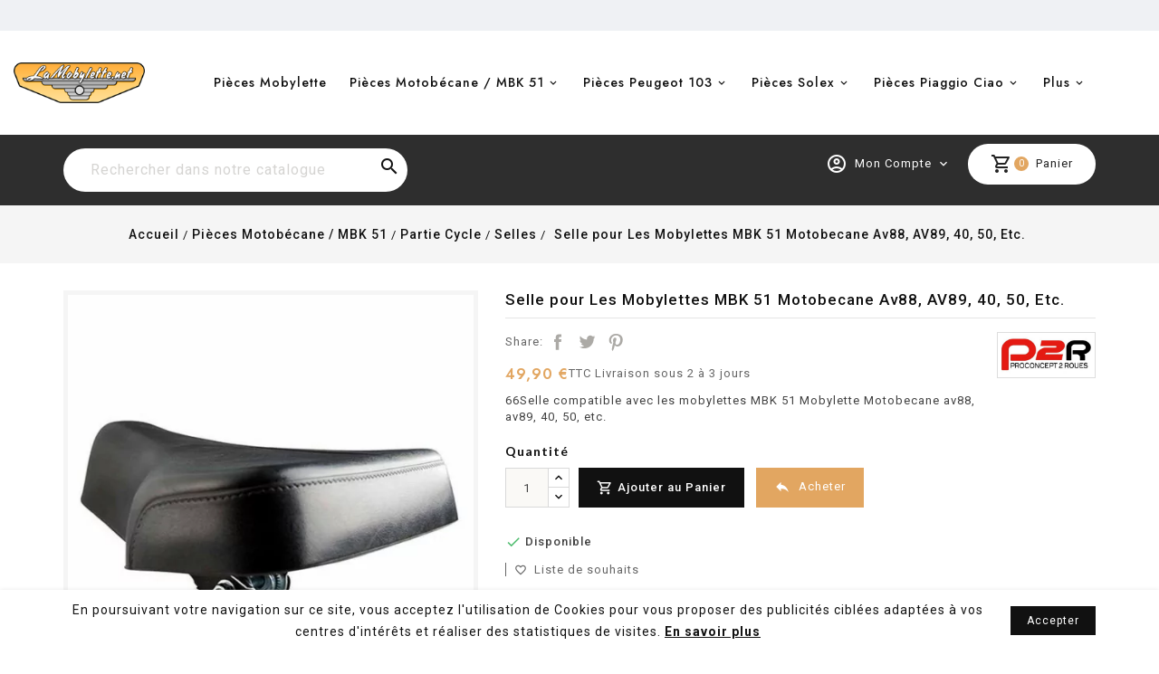

--- FILE ---
content_type: text/html; charset=utf-8
request_url: https://www.lamobylette.net/pieces-motobecane-mbk-51/partie-cycle/selles/606-selle-pour-les-mobylettes-mbk-51-motobecane-av88-av89-40-50-etc-3700948186237.html
body_size: 24512
content:
<!doctype html><html lang="fr-FR"><head><meta charset="utf-8"><meta http-equiv="x-ua-compatible" content="ie=edge"><link rel="canonical" href="https://www.lamobylette.net/pieces-motobecane-mbk-51/partie-cycle/selles/606-selle-pour-les-mobylettes-mbk-51-motobecane-av88-av89-40-50-etc-3700948186237.html"><title>Selle Compatible MBK 51 Motobecane Av88, 40, 50 etc. - LaMobylette.net</title><meta name="description" content="66Selle compatible avec les mobylettes MBK 51 Mobylette Motobecane av88, av89, 40, 50, etc."><meta name="keywords" content="selle compatible avec les mobylettes mbk 51 motobecane av88,40,50,etc. selles selle compatible avec les mobylettes mbk 51 motobecane av88,40,50,etc."><link rel="canonical" href="https://www.lamobylette.net/pieces-motobecane-mbk-51/partie-cycle/selles/606-selle-pour-les-mobylettes-mbk-51-motobecane-av88-av89-40-50-etc-3700948186237.html"> <script type="application/ld+json">{
    "@context": "https://schema.org",
    "@type": "Organization",
    "name" : "LaMobylette.net  ",
    "url" : "https://www.lamobylette.net/",
          "logo": {
        "@type": "ImageObject",
        "url":"https://www.lamobylette.net/img/logo-1640702038.jpg"
      }
      }</script> <script type="application/ld+json">{
    "@context": "https://schema.org",
    "@type": "WebPage",
    "isPartOf": {
      "@type": "WebSite",
      "url":  "https://www.lamobylette.net/",
      "name": "LaMobylette.net  "
    },
    "name": "Selle Compatible MBK 51 Motobecane Av88, 40, 50 etc. - LaMobylette.net",
    "url":  "https://www.lamobylette.net/pieces-motobecane-mbk-51/partie-cycle/selles/606-selle-pour-les-mobylettes-mbk-51-motobecane-av88-av89-40-50-etc-3700948186237.html"
  }</script> <script type="application/ld+json">{
      "@context": "https://schema.org",
      "@type": "BreadcrumbList",
      "itemListElement": [
                  {
            "@type": "ListItem",
            "position": 1,
            "name": "Accueil",
            "item": "https://www.lamobylette.net/"
          },                  {
            "@type": "ListItem",
            "position": 2,
            "name": "Pièces Motobécane / MBK 51",
            "item": "https://www.lamobylette.net/9-pieces-motobecane-mbk-51"
          },                  {
            "@type": "ListItem",
            "position": 3,
            "name": "Partie Cycle",
            "item": "https://www.lamobylette.net/23-partie-cycle"
          },                  {
            "@type": "ListItem",
            "position": 4,
            "name": "Selles",
            "item": "https://www.lamobylette.net/88-selles"
          },                  {
            "@type": "ListItem",
            "position": 5,
            "name": "Selle pour Les Mobylettes MBK 51 Motobecane Av88, AV89, 40, 50, Etc.",
            "item": "https://www.lamobylette.net/pieces-motobecane-mbk-51/partie-cycle/selles/606-selle-pour-les-mobylettes-mbk-51-motobecane-av88-av89-40-50-etc-3700948186237.html"
          }              ]
    }</script> <script type="application/ld+json">{
    "@context": "https://schema.org/",
    "@type": "Product",
    "name": "Selle pour Les Mobylettes MBK 51 Motobecane Av88, AV89, 40, 50, Etc.",
    "description": "66Selle compatible avec les mobylettes MBK 51 Mobylette Motobecane av88, av89, 40, 50, etc.",
    "category": "Selles",
    "image" :"https://www.lamobylette.net/5372-home_default/selle-pour-les-mobylettes-mbk-51-motobecane-av88-av89-40-50-etc.jpg",    "sku": "SBP9701",
    "mpn": "9701"
    ,"gtin13": "3700948186237"
        ,
    "brand": {
      "@type": "Thing",
      "name": "Sélection P2R"
    }
                ,
    "offers": {
      "@type": "Offer",
      "priceCurrency": "EUR",
      "name": "Selle pour Les Mobylettes MBK 51 Motobecane Av88, AV89, 40, 50, Etc.",
      "price": "49.9",
      "url": "https://www.lamobylette.net/pieces-motobecane-mbk-51/partie-cycle/selles/606-selle-pour-les-mobylettes-mbk-51-motobecane-av88-av89-40-50-etc-3700948186237.html",
      "priceValidUntil": "2026-02-04",
              "image": ["https://www.lamobylette.net/5372-large_default/selle-pour-les-mobylettes-mbk-51-motobecane-av88-av89-40-50-etc.jpg","https://www.lamobylette.net/5371-large_default/selle-pour-les-mobylettes-mbk-51-motobecane-av88-av89-40-50-etc.jpg","https://www.lamobylette.net/5373-large_default/selle-pour-les-mobylettes-mbk-51-motobecane-av88-av89-40-50-etc.jpg"],
            "sku": "SBP9701",
      "mpn": "9701",
      "gtin13": "3700948186237",                  "availability": "https://schema.org/InStock",
      "seller": {
        "@type": "Organization",
        "name": "LaMobylette.net  "
      }
    }
      }</script> <script src="//ajax.googleapis.com/ajax/libs/jquery/2.0.0/jquery.min.js"></script> <link href="https://fonts.googleapis.com/css2?family=Material+Icons+Outlined" rel="stylesheet"><link href="https://fonts.googleapis.com/css2?family=Roboto:ital,wght@0,400;0,500;0,700;1,400;1,500;1,700&display=swap" rel="stylesheet"><link href="https://fonts.googleapis.com/css2?family=Jost:ital,wght@0,400;0,500;0,600;0,700;1,400;1,500;1,600;1,700&family=Lato:ital,wght@0,400;0,700;1,400;1,700&display=swap" rel="stylesheet"><meta property="og:title" content="Selle Compatible MBK 51 Motobecane Av88, 40, 50 etc. - LaMobylette.net" /><meta property="og:description" content="66Selle compatible avec les mobylettes MBK 51 Mobylette Motobecane av88, av89, 40, 50, etc." /><meta property="og:url" content="https://www.lamobylette.net/pieces-motobecane-mbk-51/partie-cycle/selles/606-selle-pour-les-mobylettes-mbk-51-motobecane-av88-av89-40-50-etc-3700948186237.html" /><meta property="og:site_name" content="LaMobylette.net " /><meta name="viewport" content="width=device-width, initial-scale=1"><link rel="icon" type="image/vnd.microsoft.icon" href="https://www.lamobylette.net/img/favicon.ico?1720979764"><link rel="shortcut icon" type="image/x-icon" href="https://www.lamobylette.net/img/favicon.ico?1720979764"><link rel="stylesheet" href="https://www.lamobylette.net/themes/lamobylette-2021/assets/cache/theme-17e86d261.css" type="text/css" media="all"> <script src="https://www.google.com/recaptcha/api.js?hl=fr" ></script> <script>var Chronopost = {"ajax_endpoint":"https:\/\/www.lamobylette.net\/module\/chronopost\/ajax?ajax=1"};
        var TT_HOME_PRODUCTTAB_ITEMS = 8;
        var added_to_wishlist = "The product was successfully added to your wishlist.";
        var baseDir = "https:\/\/www.lamobylette.net\/";
        var blockwishlistController = "https:\/\/www.lamobylette.net\/module\/blockwishlist\/action";
        var bon_search_url = "https:\/\/www.lamobylette.net\/module\/bonsearch\/ajax";
        var check_bellow = "Veuillez v\u00e9rifier ci-dessous:";
        var isLogged = 0;
        var isLoggedWishlist = false;
        var jolisearch = {"amb_joli_search_action":"https:\/\/www.lamobylette.net\/module\/ambjolisearch\/jolisearch","amb_joli_search_link":"https:\/\/www.lamobylette.net\/module\/ambjolisearch\/jolisearch","amb_joli_search_controller":"jolisearch","blocksearch_type":"top","show_cat_desc":0,"ga_acc":0,"id_lang":1,"url_rewriting":true,"use_autocomplete":1,"minwordlen":3,"l_products":"Nos produits","l_manufacturers":"Nos marques","l_suppliers":"Nos fournisseurs","l_categories":"Nos cat\u00e9gories","l_no_results_found":"Aucun produit ne correspond \u00e0 cette recherche","l_more_results":"Montrer tous les r\u00e9sultats \u00bb","ENT_QUOTES":3,"jolisearch_position":{"my":"left top","at":"left bottom","collision":"flipfit none"},"classes":"ps17","display_manufacturer":"","display_supplier":"","display_category":"","use_mobile_ux":"","mobile_media_breakpoint":"576","mobile_opening_selector":"","show_add_to_cart_button":"","add_to_cart_button_style":1,"show_features":"1","feature_ids":[],"show_feature_values_only":true,"show_price":"1","theme":"finder"};
        var loggin_required = "You must be logged in to manage your wishlist.";
        var loginLabel = "Login";
        var login_url = "https:\/\/www.lamobylette.net\/mon-compte";
        var mdphoneValidationVars = {"successMessage":"","failMessage":"Num\u00e9ro invalide","mdphoneElements":"[name=phone],[name=phone_mobile]"};
        var mdphoneVars = {"utilsScript":"\/modules\/mdindicatorphone\/views\/js\/utils.js","autoSetIp":true,"initialCountry":"fr","onlySelectedCountries":0,"onlyCountries":"[]","preferredCountries":[],"ipInfoToken":"","mdphoneElements":"[name=phone],[name=phone_mobile]"};
        var mdphone_controller_url = "https:\/\/www.lamobylette.net\/module\/mdindicatorphone\/Phoneindicator";
        var mywishlist_url = "https:\/\/www.lamobylette.net\/module\/ttproductwishlist\/mywishlist";
        var p_version = "1.7";
        var prestashop = {"cart":{"products":[],"totals":{"total":{"type":"total","label":"Total","amount":0,"value":"0,00\u00a0\u20ac"},"total_including_tax":{"type":"total","label":"Total TTC","amount":0,"value":"0,00\u00a0\u20ac"},"total_excluding_tax":{"type":"total","label":"Total HT :","amount":0,"value":"0,00\u00a0\u20ac"}},"subtotals":{"products":{"type":"products","label":"Sous-total","amount":0,"value":"0,00\u00a0\u20ac"},"discounts":null,"shipping":{"type":"shipping","label":"Livraison","amount":0,"value":""},"tax":null},"products_count":0,"summary_string":"0 articles","vouchers":{"allowed":1,"added":[]},"discounts":[],"minimalPurchase":0,"minimalPurchaseRequired":""},"currency":{"id":1,"name":"Euro","iso_code":"EUR","iso_code_num":"978","sign":"\u20ac"},"customer":{"lastname":null,"firstname":null,"email":null,"birthday":null,"newsletter":null,"newsletter_date_add":null,"optin":null,"website":null,"company":null,"siret":null,"ape":null,"is_logged":false,"gender":{"type":null,"name":null},"addresses":[]},"language":{"name":"Fran\u00e7ais (French)","iso_code":"fr","locale":"fr-FR","language_code":"fr","is_rtl":"0","date_format_lite":"d\/m\/Y","date_format_full":"d\/m\/Y H:i:s","id":1},"page":{"title":"","canonical":"https:\/\/www.lamobylette.net\/pieces-motobecane-mbk-51\/partie-cycle\/selles\/606-selle-pour-les-mobylettes-mbk-51-motobecane-av88-av89-40-50-etc-3700948186237.html","meta":{"title":"Selle Compatible MBK 51 Motobecane Av88, 40, 50 etc. - LaMobylette.net","description":"66Selle compatible avec les mobylettes MBK 51 Mobylette Motobecane av88, av89, 40, 50, etc.","keywords":"selle compatible avec les mobylettes mbk 51 motobecane av88,40,50,etc. selles selle compatible avec les mobylettes mbk 51 motobecane av88,40,50,etc.","robots":"index"},"page_name":"product","body_classes":{"lang-fr":true,"lang-rtl":false,"country-FR":true,"currency-EUR":true,"layout-full-width":true,"page-product":true,"tax-display-enabled":true,"product-id-606":true,"product-Selle pour Les Mobylettes MBK 51 Motobecane Av88, AV89, 40, 50, Etc.":true,"product-id-category-88":true,"product-id-manufacturer-45":true,"product-id-supplier-3":true,"product-available-for-order":true},"admin_notifications":[]},"shop":{"name":"LaMobylette.net  ","logo":"https:\/\/www.lamobylette.net\/img\/logo-1640702038.jpg","stores_icon":"https:\/\/www.lamobylette.net\/img\/logo_stores.png","favicon":"https:\/\/www.lamobylette.net\/img\/favicon.ico"},"urls":{"base_url":"https:\/\/www.lamobylette.net\/","current_url":"https:\/\/www.lamobylette.net\/pieces-motobecane-mbk-51\/partie-cycle\/selles\/606-selle-pour-les-mobylettes-mbk-51-motobecane-av88-av89-40-50-etc-3700948186237.html","shop_domain_url":"https:\/\/www.lamobylette.net","img_ps_url":"https:\/\/www.lamobylette.net\/img\/","img_cat_url":"https:\/\/www.lamobylette.net\/img\/c\/","img_lang_url":"https:\/\/www.lamobylette.net\/img\/l\/","img_prod_url":"https:\/\/www.lamobylette.net\/img\/p\/","img_manu_url":"https:\/\/www.lamobylette.net\/img\/m\/","img_sup_url":"https:\/\/www.lamobylette.net\/img\/su\/","img_ship_url":"https:\/\/www.lamobylette.net\/img\/s\/","img_store_url":"https:\/\/www.lamobylette.net\/img\/st\/","img_col_url":"https:\/\/www.lamobylette.net\/img\/co\/","img_url":"https:\/\/www.lamobylette.net\/themes\/lamobylette-2021\/assets\/img\/","css_url":"https:\/\/www.lamobylette.net\/themes\/lamobylette-2021\/assets\/css\/","js_url":"https:\/\/www.lamobylette.net\/themes\/lamobylette-2021\/assets\/js\/","pic_url":"https:\/\/www.lamobylette.net\/upload\/","pages":{"address":"https:\/\/www.lamobylette.net\/adresse","addresses":"https:\/\/www.lamobylette.net\/adresses","authentication":"https:\/\/www.lamobylette.net\/connexion","cart":"https:\/\/www.lamobylette.net\/panier","category":"https:\/\/www.lamobylette.net\/index.php?controller=category","cms":"https:\/\/www.lamobylette.net\/index.php?controller=cms","contact":"https:\/\/www.lamobylette.net\/nous-contacter","discount":"https:\/\/www.lamobylette.net\/reduction","guest_tracking":"https:\/\/www.lamobylette.net\/suivi-commande-invite","history":"https:\/\/www.lamobylette.net\/historique-commandes","identity":"https:\/\/www.lamobylette.net\/identite","index":"https:\/\/www.lamobylette.net\/","my_account":"https:\/\/www.lamobylette.net\/mon-compte","order_confirmation":"https:\/\/www.lamobylette.net\/confirmation-commande","order_detail":"https:\/\/www.lamobylette.net\/index.php?controller=order-detail","order_follow":"https:\/\/www.lamobylette.net\/suivi-commande","order":"https:\/\/www.lamobylette.net\/commande","order_return":"https:\/\/www.lamobylette.net\/index.php?controller=order-return","order_slip":"https:\/\/www.lamobylette.net\/avoirs","pagenotfound":"https:\/\/www.lamobylette.net\/page-introuvable","password":"https:\/\/www.lamobylette.net\/recuperation-mot-de-passe","pdf_invoice":"https:\/\/www.lamobylette.net\/index.php?controller=pdf-invoice","pdf_order_return":"https:\/\/www.lamobylette.net\/index.php?controller=pdf-order-return","pdf_order_slip":"https:\/\/www.lamobylette.net\/index.php?controller=pdf-order-slip","prices_drop":"https:\/\/www.lamobylette.net\/promotions","product":"https:\/\/www.lamobylette.net\/index.php?controller=product","search":"https:\/\/www.lamobylette.net\/recherche","sitemap":"https:\/\/www.lamobylette.net\/plan-site","stores":"https:\/\/www.lamobylette.net\/magasins","supplier":"https:\/\/www.lamobylette.net\/fournisseur","register":"https:\/\/www.lamobylette.net\/connexion?create_account=1","order_login":"https:\/\/www.lamobylette.net\/commande?login=1"},"alternative_langs":[],"theme_assets":"\/themes\/lamobylette-2021\/assets\/","actions":{"logout":"https:\/\/www.lamobylette.net\/?mylogout="},"no_picture_image":{"bySize":{"small_default":{"url":"https:\/\/www.lamobylette.net\/img\/p\/fr-default-small_default.jpg","width":70,"height":70},"cart_default":{"url":"https:\/\/www.lamobylette.net\/img\/p\/fr-default-cart_default.jpg","width":100,"height":100},"home_default":{"url":"https:\/\/www.lamobylette.net\/img\/p\/fr-default-home_default.jpg","width":290,"height":290},"medium_default":{"url":"https:\/\/www.lamobylette.net\/img\/p\/fr-default-medium_default.jpg","width":520,"height":520},"large_default":{"url":"https:\/\/www.lamobylette.net\/img\/p\/fr-default-large_default.jpg","width":800,"height":800}},"small":{"url":"https:\/\/www.lamobylette.net\/img\/p\/fr-default-small_default.jpg","width":70,"height":70},"medium":{"url":"https:\/\/www.lamobylette.net\/img\/p\/fr-default-home_default.jpg","width":290,"height":290},"large":{"url":"https:\/\/www.lamobylette.net\/img\/p\/fr-default-large_default.jpg","width":800,"height":800},"legend":""}},"configuration":{"display_taxes_label":true,"display_prices_tax_incl":true,"is_catalog":false,"show_prices":true,"opt_in":{"partner":false},"quantity_discount":{"type":"discount","label":"Remise sur prix unitaire"},"voucher_enabled":1,"return_enabled":1},"field_required":[],"breadcrumb":{"links":[{"title":"Accueil","url":"https:\/\/www.lamobylette.net\/"},{"title":"Pi\u00e8ces Motob\u00e9cane \/ MBK 51","url":"https:\/\/www.lamobylette.net\/9-pieces-motobecane-mbk-51"},{"title":"Partie Cycle","url":"https:\/\/www.lamobylette.net\/23-partie-cycle"},{"title":"Selles","url":"https:\/\/www.lamobylette.net\/88-selles"},{"title":"Selle pour Les Mobylettes MBK 51 Motobecane Av88, AV89, 40, 50, Etc.","url":"https:\/\/www.lamobylette.net\/pieces-motobecane-mbk-51\/partie-cycle\/selles\/606-selle-pour-les-mobylettes-mbk-51-motobecane-av88-av89-40-50-etc-3700948186237.html"}],"count":5},"link":{"protocol_link":"https:\/\/","protocol_content":"https:\/\/"},"time":1768896801,"static_token":"1a71fc8f58f8ff4e5a746362e141a2da","token":"6b44f160df9dd55d052c392b09ee2f83","debug":false};
        var prestashopFacebookAjaxController = "https:\/\/www.lamobylette.net\/module\/ps_facebook\/Ajax";
        var productsAlreadyTagged = [];
        var ps_version = "1.7.8.11";
        var psr_icon_color = "#F19D76";
        var re_size = "1";
        var re_theme = "1";
        var re_version = "2";
        var removeFromWishlistUrl = "https:\/\/www.lamobylette.net\/module\/blockwishlist\/action?action=deleteProductFromWishlist";
        var secureKey = "f9c9c385612d81f812d661a4b7691db8";
        var site_key = "6LdBpaUUAAAAACl7aUYhEkar8o3876v6XzXeNLHo";
        var ssIsCeInstalled = false;
        var static_token = "1a71fc8f58f8ff4e5a746362e141a2da";
        var static_token_bon_search = "1a71fc8f58f8ff4e5a746362e141a2da";
        var there_is1 = "Il y a 1 erreur";
        var user_country = "";
        var validate_first = "Je ne suis pas un robot, puis cliquez \u00e0 nouveau sur vous abonner";
        var whitelist_m = "";
        var whitelisted = false;
        var wishlistAddProductToCartUrl = "https:\/\/www.lamobylette.net\/module\/blockwishlist\/action?action=addProductToCart";
        var wishlistProductsIds = "";
        var wishlistUrl = "https:\/\/www.lamobylette.net\/module\/blockwishlist\/view";
        var wishlistView = "Your Wishlist";
        var wrong_captcha = "Captcha faux.";</script> <script type="text/javascript">var sp_link_base ='https://www.lamobylette.net';</script> <script type="text/javascript">function renderDataAjax(jsonData)
{
    for (var key in jsonData) {
	    if(key=='java_script')
        {
            $('body').append(jsonData[key]);
        }
        else
            if($('#ets_speed_dy_'+key).length)
            {
                if($('#ets_speed_dy_'+key+' #layer_cart').length)
                {
                    $('#ets_speed_dy_'+key).before($('#ets_speed_dy_'+key+' #layer_cart').clone());
                    $('#ets_speed_dy_'+key+' #layer_cart').remove();
                    $('#layer_cart').before('<div class="layer_cart_overlay"></div>');
                }
                $('.ets_speed_dynamic_hook[id="ets_speed_dy_'+key+'"]').replaceWith(jsonData[key]);
            }
              
    }
    if($('#header .shopping_cart').length && $('#header .cart_block').length)
    {
        var shopping_cart = new HoverWatcher('#header .shopping_cart');
        var cart_block = new HoverWatcher('#header .cart_block');
        $("#header .shopping_cart a:first").hover(
    		function(){
    			if (ajaxCart.nb_total_products > 0 || parseInt($('.ajax_cart_quantity').html()) > 0)
    				$("#header .cart_block").stop(true, true).slideDown(450);
    		},
    		function(){
    			setTimeout(function(){
    				if (!shopping_cart.isHoveringOver() && !cart_block.isHoveringOver())
    					$("#header .cart_block").stop(true, true).slideUp(450);
    			}, 200);
    		}
    	);
    }
    if(typeof jsonData.custom_js!== undefined && jsonData.custom_js)
        $('head').append('<script src="'+sp_link_base+'/modules/ets_superspeed/views/js/script_custom.js">');
}</script> <style>.layered_filter_ul .radio,.layered_filter_ul .checkbox {
    display: inline-block;
}
.ets_speed_dynamic_hook .cart-products-count{
    display:none!important;
}
.ets_speed_dynamic_hook .ajax_cart_quantity ,.ets_speed_dynamic_hook .ajax_cart_product_txt,.ets_speed_dynamic_hook .ajax_cart_product_txt_s{
    display:none!important;
}
.ets_speed_dynamic_hook .shopping_cart > a:first-child:after {
    display:none!important;
}</style><script async src="https://www.googletagmanager.com/gtag/js?id=UA-7549494-1"></script> <script>window.dataLayer = window.dataLayer || [];
  function gtag(){dataLayer.push(arguments);}
  gtag('js', new Date());
  gtag(
    'config',
    'UA-7549494-1',
    {
      'debug_mode':false
      , 'anonymize_ip': true                }
  );</script> <style>/*
* Main div of search block
*/
.top-column, .top-top, .nav-full-width, .footer-before {
	float: left;
	clear:both;
}
#top-middlehome {
	float: left;
	position: relative;
}

.searchplus-home, .searchplus-column {
	width:100%;
	border:0px solid #FFFFFF;
	background-color: #c5c1b6;
	-webkit-border-radius:0px !important;
	-moz-border-radius:0px !important;
	border-radius:0px !important;
	margin-top:25px;
	margin-bottom:25px;
	margin-left:0px;
	padding-left: 15px;
	padding-right: 15px;
	padding-top: 15px;
	padding-bottom: 55px;
	}

/*
* Width of Filters: Combobox and input
*/
#searchprodplus .form-row-home {
	width: 24.2%;
}

@media (max-width: 1200px) {
    	#searchprodplus .form-row-home {
		width: 24.1%;
	}
}

/*
* CSS Styles for Buttons
*/
#searchprodplus .btn-searchplus {
	-webkit-border-radius: 4px;
	-moz-border-radius: 4px;
	border-radius: 4px;
	color: #FFFFFF;
	font-size: 14px;
	padding: 6px 8px 6px 8px;
	border:1px solid #5095d1;
	background-color:#116cba;
}
#searchprodplus .btn-searchplus:hover, #searchprodplus .btn-searchplus:focus, #searchprodplus .btn-searchplus:active, #searchprodplus .btn-searchplus.active {
	color: #FFFFFF;
	background: #6faadc;
}
.reset_button {
	padding:4px;
	margin-top:3px;
	border:1px solid #eaeaea;
	border-radius: 3px;
	-webkit-border-radius: 3px;
	-moz-border-radius: 3px;
	background-color:#eaeaea;
}

/*
* CSS Styles for Filters
*/

		.searchplus-home .selector-inner-plus, .searchplus-column .selector-inner-plus {
		background:-moz-linear-gradient(top, rgba(255, 255, 255, 1) 0, rgba(255, 255, 255, 1) 51%, rgba(255, 255, 255, 0.28) 100%);
		background:-webkit-gradient(linear, left top, left bottom, color-stop(0, rgba(255, 255, 255, 1)), color-stop(51%, rgba(255, 255, 255, 1)), color-stop(100%, rgba(255, 255, 255, 0.28)));
		background:-webkit-linear-gradient(top, rgba(255, 255, 255, 1) 0, rgba(255, 255, 255, 1) 51%, rgba(255, 255, 255, 0.28) 100%);
		background:-o-linear-gradient(top, rgba(255, 255, 255, 1) 0, rgba(255, 255, 255, 1) 51%, rgba(255, 255, 255, 0.28) 100%);
		background:-ms-linear-gradient(top, rgba(255, 255, 255, 1) 0, rgba(255, 255, 255, 1) 51%, rgba(255, 255, 255, 0.28) 100%);
		background:linear-gradient(to bottom, rgba(255, 255, 255, 1) 0, rgba(255, 255, 255, 1) 51%, rgba(255, 255, 255, 0.28) 100%);
		filter:progid:DXImageTransform.Microsoft.gradient(startColorstr='#ffffff', endColorstr='#47ffffff', GradientType=0);
	}
		#searchprodplus .form-controls-plus .form-row-home, .searchplus-column .form-row-column {
		background-color:#FFFFFF;
		border:3px solid #c3bfb5;
	}
	#searchprodplus .form-controls-plus .form-row-home select, 
	#searchprodplus .ms-choice, 
	#searchprodplus .ms-drop,
	.searchplus-column .form-row-column select
	{
		background:url('/modules/wksearchplus/views/img/elegance/chevron_select.png') right 9px top 50% no-repeat #FFFFFF;
		font-size: 13px;
		color: #666666;
	}
	#searchprodplus .form-controls-plus .form-row-home .ms-choice { /* for homepage */
		height: 33px;
		border: none;
	}
		#searchprodplus .form-controls-plus .form-row-column .ms-choice > span {
		margin-top:0;
	}
		#searchprodplus .ms-choice > span.placeholder {
		color: #666666;
	}
	#searchprodplus .form-controls-plus .form-row-home span, .searchplus-column #searchprodplus .form-row-column span {
		top:-3px; /* the same according border filter */
	}
	.searchplus-home .selector-inner-plus .title span.color, .searchplus-column #searchprodplus .selector-inner-plus .title span.color {
		color:#116cba;
	}
	#searchprodplus .form-controls-plus .form-row-home.highlight, .searchplus-column #searchprodplus .form-row-column.highlight {
		border-color:#116cba;
	}
	#searchprodplus .form-controls-plus .form-row-home.highlight span, .searchplus-column #searchprodplus .form-row-column.highlight span {
		background-color:#116cba;
	}
	#searchprodplus .form-controls-plus .form-row-home.highlight span:after, .searchplus-column #searchprodplus .form-row-column.highlight span:after {
		border-color:transparent transparent transparent #116cba;
	}
	#searchprodplus .form-controls-plus .buttons-plus {
		float:right;
		margin-right:0;
		border:none;
		background:none;
		padding-left:0px;
		margin-bottom:10px;
	}
			@media all and (min-width:750px) and (max-width: 990px) {
		.reset-hidden {
			display:none;
		}
		#searchprodplus .form-controls-plus .form-row-home {
			width: 24%;
			margin-left:2px;
		}
	}
	@media only screen and (max-width: 749px) {
		#searchprodplus .form-controls-plus .form-row-home {
			width: 100%;
			margin-left:0;
		}
	}

/*
* Title & color of Module title Block
*/
.searchplus-home h3, .searchplus-column h3 {
	padding-top:0;
	margin-top:0;
}
.searchplus-home .page-subheading, .searchplus-column .page-subheading {
	font-size: 16px;
	color: #000639;
	border-bottom: 1px solid #d6d4d4;
	padding: 15px 0 15px;}</style> <script>var tt_settings = {
        tt_loop:"1",
    };
    var tt_cms_url = "https://www.lamobylette.net/content/2-mentions-legales";
	var tt_cookie_style = "cookie_style4";
    var tt_text = "En poursuivant votre navigation sur ce site, vous acceptez l\&#039;utilisation de Cookies pour vous proposer des publicités ciblées adaptées à vos centres d\&#039;intérêts et réaliser des statistiques de visites.";
    var tt_link_text = "En savoir plus";
    var tt_button_text = "Accepter";</script>   <script>window.dataLayer = window.dataLayer || [];
function gtag(){dataLayer.push(arguments);}
gtag('js', new Date());
gtag('config', 'G-F3K290F3PP');</script> <script>(function(w,d,s,l,i){w[l]=w[l]||[];w[l].push({'gtm.start':
new Date().getTime(),event:'gtm.js'});var f=d.getElementsByTagName(s)[0],
j=d.createElement(s),dl=l!='dataLayer'?'&l='+l:'';j.async=true;j.src=
'https://www.googletagmanager.com/gtm.js?id='+i+dl;f.parentNode.insertBefore(j,f);
})(window,document,'script','dataLayer','GTM-P7FVXZQ');</script> <meta property="og:type" content="product"><meta property="og:image" content="https://www.lamobylette.net/5372-large_default/selle-pour-les-mobylettes-mbk-51-motobecane-av88-av89-40-50-etc.jpg"><meta property="product:pretax_price:amount" content="41.583333"><meta property="product:pretax_price:currency" content="EUR"><meta property="product:price:amount" content="49.9"><meta property="product:price:currency" content="EUR"></head><body id="product" class="lang-fr country-fr currency-eur layout-full-width page-product tax-display-enabled product-id-606 product-selle-pour-les-mobylettes-mbk-51-motobecane-av88-av89-40-50-etc- product-id-category-88 product-id-manufacturer-45 product-id-supplier-3 product-available-for-order"><main><div class="loadingdiv"><div class="spinner"></div></div> <header id="header"><div class="header-banner"></div><nav class="header-nav"><div class="nav1"><div class="container"><div id="ttcmsheader"><h1><!-- [if gte mso 9]><xml> <o:OfficeDocumentSettings> <o:AllowPNG/> </o:OfficeDocumentSettings> </xml><![endif]--><!-- [if gte mso 9]><xml> <w:WordDocument> <w:View>Normal</w:View> <w:Zoom>0</w:Zoom> <w:TrackMoves/> <w:TrackFormatting/> <w:HyphenationZone>21</w:HyphenationZone> <w:PunctuationKerning/> <w:ValidateAgainstSchemas/> <w:SaveIfXMLInvalid>false</w:SaveIfXMLInvalid> <w:IgnoreMixedContent>false</w:IgnoreMixedContent> <w:AlwaysShowPlaceholderText>false</w:AlwaysShowPlaceholderText> <w:DoNotPromoteQF/> <w:LidThemeOther>FR</w:LidThemeOther> <w:LidThemeAsian>X-NONE</w:LidThemeAsian> <w:LidThemeComplexScript>X-NONE</w:LidThemeComplexScript> <w:Compatibility> <w:BreakWrappedTables/> <w:SnapToGridInCell/> <w:WrapTextWithPunct/> <w:UseAsianBreakRules/> <w:DontGrowAutofit/> <w:SplitPgBreakAndParaMark/> <w:EnableOpenTypeKerning/> <w:DontFlipMirrorIndents/> <w:OverrideTableStyleHps/> </w:Compatibility> <m:mathPr> <m:mathFont m:val="Cambria Math"/> <m:brkBin m:val="before"/> <m:brkBinSub m:val="&#45;-"/> <m:smallFrac m:val="off"/> <m:dispDef/> <m:lMargin m:val="0"/> <m:rMargin m:val="0"/> <m:defJc m:val="centerGroup"/> <m:wrapIndent m:val="1440"/> <m:intLim m:val="subSup"/> <m:naryLim m:val="undOvr"/> </m:mathPr></w:WordDocument> </xml><![endif]--><!-- [if gte mso 9]><xml> <w:LatentStyles DefLockedState="false" DefUnhideWhenUsed="false" DefSemiHidden="false" DefQFormat="false" DefPriority="99" LatentStyleCount="371"> <w:LsdException Locked="false" Priority="0" QFormat="true" Name="Normal"/> <w:LsdException Locked="false" Priority="9" QFormat="true" Name="heading 1"/> <w:LsdException Locked="false" Priority="9" SemiHidden="true" UnhideWhenUsed="true" QFormat="true" Name="heading 2"/> <w:LsdException Locked="false" Priority="9" SemiHidden="true" UnhideWhenUsed="true" QFormat="true" Name="heading 3"/> <w:LsdException Locked="false" Priority="9" SemiHidden="true" UnhideWhenUsed="true" QFormat="true" Name="heading 4"/> <w:LsdException Locked="false" Priority="9" SemiHidden="true" UnhideWhenUsed="true" QFormat="true" Name="heading 5"/> <w:LsdException Locked="false" Priority="9" SemiHidden="true" UnhideWhenUsed="true" QFormat="true" Name="heading 6"/> <w:LsdException Locked="false" Priority="9" SemiHidden="true" UnhideWhenUsed="true" QFormat="true" Name="heading 7"/> <w:LsdException Locked="false" Priority="9" SemiHidden="true" UnhideWhenUsed="true" QFormat="true" Name="heading 8"/> <w:LsdException Locked="false" Priority="9" SemiHidden="true" UnhideWhenUsed="true" QFormat="true" Name="heading 9"/> <w:LsdException Locked="false" SemiHidden="true" UnhideWhenUsed="true" Name="index 1"/> <w:LsdException Locked="false" SemiHidden="true" UnhideWhenUsed="true" Name="index 2"/> <w:LsdException Locked="false" SemiHidden="true" UnhideWhenUsed="true" Name="index 3"/> <w:LsdException Locked="false" SemiHidden="true" UnhideWhenUsed="true" Name="index 4"/> <w:LsdException Locked="false" SemiHidden="true" UnhideWhenUsed="true" Name="index 5"/> <w:LsdException Locked="false" SemiHidden="true" UnhideWhenUsed="true" Name="index 6"/> <w:LsdException Locked="false" SemiHidden="true" UnhideWhenUsed="true" Name="index 7"/> <w:LsdException Locked="false" SemiHidden="true" UnhideWhenUsed="true" Name="index 8"/> <w:LsdException Locked="false" SemiHidden="true" UnhideWhenUsed="true" Name="index 9"/> <w:LsdException Locked="false" Priority="39" SemiHidden="true" UnhideWhenUsed="true" Name="toc 1"/> <w:LsdException Locked="false" Priority="39" SemiHidden="true" UnhideWhenUsed="true" Name="toc 2"/> <w:LsdException Locked="false" Priority="39" SemiHidden="true" UnhideWhenUsed="true" Name="toc 3"/> <w:LsdException Locked="false" Priority="39" SemiHidden="true" UnhideWhenUsed="true" Name="toc 4"/> <w:LsdException Locked="false" Priority="39" SemiHidden="true" UnhideWhenUsed="true" Name="toc 5"/> <w:LsdException Locked="false" Priority="39" SemiHidden="true" UnhideWhenUsed="true" Name="toc 6"/> <w:LsdException Locked="false" Priority="39" SemiHidden="true" UnhideWhenUsed="true" Name="toc 7"/> <w:LsdException Locked="false" Priority="39" SemiHidden="true" UnhideWhenUsed="true" Name="toc 8"/> <w:LsdException Locked="false" Priority="39" SemiHidden="true" UnhideWhenUsed="true" Name="toc 9"/> <w:LsdException Locked="false" SemiHidden="true" UnhideWhenUsed="true" Name="Normal Indent"/> <w:LsdException Locked="false" SemiHidden="true" UnhideWhenUsed="true" Name="footnote text"/> <w:LsdException Locked="false" SemiHidden="true" UnhideWhenUsed="true" Name="annotation text"/> <w:LsdException Locked="false" SemiHidden="true" UnhideWhenUsed="true" Name="header"/> <w:LsdException Locked="false" SemiHidden="true" UnhideWhenUsed="true" Name="footer"/> <w:LsdException Locked="false" SemiHidden="true" UnhideWhenUsed="true" Name="index heading"/> <w:LsdException Locked="false" Priority="35" SemiHidden="true" UnhideWhenUsed="true" QFormat="true" Name="caption"/> <w:LsdException Locked="false" SemiHidden="true" UnhideWhenUsed="true" Name="table of figures"/> <w:LsdException Locked="false" SemiHidden="true" UnhideWhenUsed="true" Name="envelope address"/> <w:LsdException Locked="false" SemiHidden="true" UnhideWhenUsed="true" Name="envelope return"/> <w:LsdException Locked="false" SemiHidden="true" UnhideWhenUsed="true" Name="footnote reference"/> <w:LsdException Locked="false" SemiHidden="true" UnhideWhenUsed="true" Name="annotation reference"/> <w:LsdException Locked="false" SemiHidden="true" UnhideWhenUsed="true" Name="line number"/> <w:LsdException Locked="false" SemiHidden="true" UnhideWhenUsed="true" Name="page number"/> <w:LsdException Locked="false" SemiHidden="true" UnhideWhenUsed="true" Name="endnote reference"/> <w:LsdException Locked="false" SemiHidden="true" UnhideWhenUsed="true" Name="endnote text"/> <w:LsdException Locked="false" SemiHidden="true" UnhideWhenUsed="true" Name="table of authorities"/> <w:LsdException Locked="false" SemiHidden="true" UnhideWhenUsed="true" Name="macro"/> <w:LsdException Locked="false" SemiHidden="true" UnhideWhenUsed="true" Name="toa heading"/> <w:LsdException Locked="false" SemiHidden="true" UnhideWhenUsed="true" Name="List"/> <w:LsdException Locked="false" SemiHidden="true" UnhideWhenUsed="true" Name="List Bullet"/> <w:LsdException Locked="false" SemiHidden="true" UnhideWhenUsed="true" Name="List Number"/> <w:LsdException Locked="false" SemiHidden="true" UnhideWhenUsed="true" Name="List 2"/> <w:LsdException Locked="false" SemiHidden="true" UnhideWhenUsed="true" Name="List 3"/> <w:LsdException Locked="false" SemiHidden="true" UnhideWhenUsed="true" Name="List 4"/> <w:LsdException Locked="false" SemiHidden="true" UnhideWhenUsed="true" Name="List 5"/> <w:LsdException Locked="false" SemiHidden="true" UnhideWhenUsed="true" Name="List Bullet 2"/> <w:LsdException Locked="false" SemiHidden="true" UnhideWhenUsed="true" Name="List Bullet 3"/> <w:LsdException Locked="false" SemiHidden="true" UnhideWhenUsed="true" Name="List Bullet 4"/> <w:LsdException Locked="false" SemiHidden="true" UnhideWhenUsed="true" Name="List Bullet 5"/> <w:LsdException Locked="false" SemiHidden="true" UnhideWhenUsed="true" Name="List Number 2"/> <w:LsdException Locked="false" SemiHidden="true" UnhideWhenUsed="true" Name="List Number 3"/> <w:LsdException Locked="false" SemiHidden="true" UnhideWhenUsed="true" Name="List Number 4"/> <w:LsdException Locked="false" SemiHidden="true" UnhideWhenUsed="true" Name="List Number 5"/> <w:LsdException Locked="false" Priority="10" QFormat="true" Name="Title"/> <w:LsdException Locked="false" SemiHidden="true" UnhideWhenUsed="true" Name="Closing"/> <w:LsdException Locked="false" SemiHidden="true" UnhideWhenUsed="true" Name="Signature"/> <w:LsdException Locked="false" Priority="1" SemiHidden="true" UnhideWhenUsed="true" Name="Default Paragraph Font"/> <w:LsdException Locked="false" SemiHidden="true" UnhideWhenUsed="true" Name="Body Text"/> <w:LsdException Locked="false" SemiHidden="true" UnhideWhenUsed="true" Name="Body Text Indent"/> <w:LsdException Locked="false" SemiHidden="true" UnhideWhenUsed="true" Name="List Continue"/> <w:LsdException Locked="false" SemiHidden="true" UnhideWhenUsed="true" Name="List Continue 2"/> <w:LsdException Locked="false" SemiHidden="true" UnhideWhenUsed="true" Name="List Continue 3"/> <w:LsdException Locked="false" SemiHidden="true" UnhideWhenUsed="true" Name="List Continue 4"/> <w:LsdException Locked="false" SemiHidden="true" UnhideWhenUsed="true" Name="List Continue 5"/> <w:LsdException Locked="false" SemiHidden="true" UnhideWhenUsed="true" Name="Message Header"/> <w:LsdException Locked="false" Priority="11" QFormat="true" Name="Subtitle"/> <w:LsdException Locked="false" SemiHidden="true" UnhideWhenUsed="true" Name="Salutation"/> <w:LsdException Locked="false" SemiHidden="true" UnhideWhenUsed="true" Name="Date"/> <w:LsdException Locked="false" SemiHidden="true" UnhideWhenUsed="true" Name="Body Text First Indent"/> <w:LsdException Locked="false" SemiHidden="true" UnhideWhenUsed="true" Name="Body Text First Indent 2"/> <w:LsdException Locked="false" SemiHidden="true" UnhideWhenUsed="true" Name="Note Heading"/> <w:LsdException Locked="false" SemiHidden="true" UnhideWhenUsed="true" Name="Body Text 2"/> <w:LsdException Locked="false" SemiHidden="true" UnhideWhenUsed="true" Name="Body Text 3"/> <w:LsdException Locked="false" SemiHidden="true" UnhideWhenUsed="true" Name="Body Text Indent 2"/> <w:LsdException Locked="false" SemiHidden="true" UnhideWhenUsed="true" Name="Body Text Indent 3"/> <w:LsdException Locked="false" SemiHidden="true" UnhideWhenUsed="true" Name="Block Text"/> <w:LsdException Locked="false" SemiHidden="true" UnhideWhenUsed="true" Name="Hyperlink"/> <w:LsdException Locked="false" SemiHidden="true" UnhideWhenUsed="true" Name="FollowedHyperlink"/> <w:LsdException Locked="false" Priority="22" QFormat="true" Name="Strong"/> <w:LsdException Locked="false" Priority="20" QFormat="true" Name="Emphasis"/> <w:LsdException Locked="false" SemiHidden="true" UnhideWhenUsed="true" Name="Document Map"/> <w:LsdException Locked="false" SemiHidden="true" UnhideWhenUsed="true" Name="Plain Text"/> <w:LsdException Locked="false" SemiHidden="true" UnhideWhenUsed="true" Name="E-mail Signature"/> <w:LsdException Locked="false" SemiHidden="true" UnhideWhenUsed="true" Name="HTML Top of Form"/> <w:LsdException Locked="false" SemiHidden="true" UnhideWhenUsed="true" Name="HTML Bottom of Form"/> <w:LsdException Locked="false" SemiHidden="true" UnhideWhenUsed="true" Name="Normal (Web)"/> <w:LsdException Locked="false" SemiHidden="true" UnhideWhenUsed="true" Name="HTML Acronym"/> <w:LsdException Locked="false" SemiHidden="true" UnhideWhenUsed="true" Name="HTML Address"/> <w:LsdException Locked="false" SemiHidden="true" UnhideWhenUsed="true" Name="HTML Cite"/> <w:LsdException Locked="false" SemiHidden="true" UnhideWhenUsed="true" Name="HTML Code"/> <w:LsdException Locked="false" SemiHidden="true" UnhideWhenUsed="true" Name="HTML Definition"/> <w:LsdException Locked="false" SemiHidden="true" UnhideWhenUsed="true" Name="HTML Keyboard"/> <w:LsdException Locked="false" SemiHidden="true" UnhideWhenUsed="true" Name="HTML Preformatted"/> <w:LsdException Locked="false" SemiHidden="true" UnhideWhenUsed="true" Name="HTML Sample"/> <w:LsdException Locked="false" SemiHidden="true" UnhideWhenUsed="true" Name="HTML Typewriter"/> <w:LsdException Locked="false" SemiHidden="true" UnhideWhenUsed="true" Name="HTML Variable"/> <w:LsdException Locked="false" SemiHidden="true" UnhideWhenUsed="true" Name="Normal Table"/> <w:LsdException Locked="false" SemiHidden="true" UnhideWhenUsed="true" Name="annotation subject"/> <w:LsdException Locked="false" SemiHidden="true" UnhideWhenUsed="true" Name="No List"/> <w:LsdException Locked="false" SemiHidden="true" UnhideWhenUsed="true" Name="Outline List 1"/> <w:LsdException Locked="false" SemiHidden="true" UnhideWhenUsed="true" Name="Outline List 2"/> <w:LsdException Locked="false" SemiHidden="true" UnhideWhenUsed="true" Name="Outline List 3"/> <w:LsdException Locked="false" SemiHidden="true" UnhideWhenUsed="true" Name="Table Simple 1"/> <w:LsdException Locked="false" SemiHidden="true" UnhideWhenUsed="true" Name="Table Simple 2"/> <w:LsdException Locked="false" SemiHidden="true" UnhideWhenUsed="true" Name="Table Simple 3"/> <w:LsdException Locked="false" SemiHidden="true" UnhideWhenUsed="true" Name="Table Classic 1"/> <w:LsdException Locked="false" SemiHidden="true" UnhideWhenUsed="true" Name="Table Classic 2"/> <w:LsdException Locked="false" SemiHidden="true" UnhideWhenUsed="true" Name="Table Classic 3"/> <w:LsdException Locked="false" SemiHidden="true" UnhideWhenUsed="true" Name="Table Classic 4"/> <w:LsdException Locked="false" SemiHidden="true" UnhideWhenUsed="true" Name="Table Colorful 1"/> <w:LsdException Locked="false" SemiHidden="true" UnhideWhenUsed="true" Name="Table Colorful 2"/> <w:LsdException Locked="false" SemiHidden="true" UnhideWhenUsed="true" Name="Table Colorful 3"/> <w:LsdException Locked="false" SemiHidden="true" UnhideWhenUsed="true" Name="Table Columns 1"/> <w:LsdException Locked="false" SemiHidden="true" UnhideWhenUsed="true" Name="Table Columns 2"/> <w:LsdException Locked="false" SemiHidden="true" UnhideWhenUsed="true" Name="Table Columns 3"/> <w:LsdException Locked="false" SemiHidden="true" UnhideWhenUsed="true" Name="Table Columns 4"/> <w:LsdException Locked="false" SemiHidden="true" UnhideWhenUsed="true" Name="Table Columns 5"/> <w:LsdException Locked="false" SemiHidden="true" UnhideWhenUsed="true" Name="Table Grid 1"/> <w:LsdException Locked="false" SemiHidden="true" UnhideWhenUsed="true" Name="Table Grid 2"/> <w:LsdException Locked="false" SemiHidden="true" UnhideWhenUsed="true" Name="Table Grid 3"/> <w:LsdException Locked="false" SemiHidden="true" UnhideWhenUsed="true" Name="Table Grid 4"/> <w:LsdException Locked="false" SemiHidden="true" UnhideWhenUsed="true" Name="Table Grid 5"/> <w:LsdException Locked="false" SemiHidden="true" UnhideWhenUsed="true" Name="Table Grid 6"/> <w:LsdException Locked="false" SemiHidden="true" UnhideWhenUsed="true" Name="Table Grid 7"/> <w:LsdException Locked="false" SemiHidden="true" UnhideWhenUsed="true" Name="Table Grid 8"/> <w:LsdException Locked="false" SemiHidden="true" UnhideWhenUsed="true" Name="Table List 1"/> <w:LsdException Locked="false" SemiHidden="true" UnhideWhenUsed="true" Name="Table List 2"/> <w:LsdException Locked="false" SemiHidden="true" UnhideWhenUsed="true" Name="Table List 3"/> <w:LsdException Locked="false" SemiHidden="true" UnhideWhenUsed="true" Name="Table List 4"/> <w:LsdException Locked="false" SemiHidden="true" UnhideWhenUsed="true" Name="Table List 5"/> <w:LsdException Locked="false" SemiHidden="true" UnhideWhenUsed="true" Name="Table List 6"/> <w:LsdException Locked="false" SemiHidden="true" UnhideWhenUsed="true" Name="Table List 7"/> <w:LsdException Locked="false" SemiHidden="true" UnhideWhenUsed="true" Name="Table List 8"/> <w:LsdException Locked="false" SemiHidden="true" UnhideWhenUsed="true" Name="Table 3D effects 1"/> <w:LsdException Locked="false" SemiHidden="true" UnhideWhenUsed="true" Name="Table 3D effects 2"/> <w:LsdException Locked="false" SemiHidden="true" UnhideWhenUsed="true" Name="Table 3D effects 3"/> <w:LsdException Locked="false" SemiHidden="true" UnhideWhenUsed="true" Name="Table Contemporary"/> <w:LsdException Locked="false" SemiHidden="true" UnhideWhenUsed="true" Name="Table Elegant"/> <w:LsdException Locked="false" SemiHidden="true" UnhideWhenUsed="true" Name="Table Professional"/> <w:LsdException Locked="false" SemiHidden="true" UnhideWhenUsed="true" Name="Table Subtle 1"/> <w:LsdException Locked="false" SemiHidden="true" UnhideWhenUsed="true" Name="Table Subtle 2"/> <w:LsdException Locked="false" SemiHidden="true" UnhideWhenUsed="true" Name="Table Web 1"/> <w:LsdException Locked="false" SemiHidden="true" UnhideWhenUsed="true" Name="Table Web 2"/> <w:LsdException Locked="false" SemiHidden="true" UnhideWhenUsed="true" Name="Table Web 3"/> <w:LsdException Locked="false" SemiHidden="true" UnhideWhenUsed="true" Name="Balloon Text"/> <w:LsdException Locked="false" Priority="39" Name="Table Grid"/> <w:LsdException Locked="false" SemiHidden="true" UnhideWhenUsed="true" Name="Table Theme"/> <w:LsdException Locked="false" SemiHidden="true" Name="Placeholder Text"/> <w:LsdException Locked="false" Priority="1" QFormat="true" Name="No Spacing"/> <w:LsdException Locked="false" Priority="60" Name="Light Shading"/> <w:LsdException Locked="false" Priority="61" Name="Light List"/> <w:LsdException Locked="false" Priority="62" Name="Light Grid"/> <w:LsdException Locked="false" Priority="63" Name="Medium Shading 1"/> <w:LsdException Locked="false" Priority="64" Name="Medium Shading 2"/> <w:LsdException Locked="false" Priority="65" Name="Medium List 1"/> <w:LsdException Locked="false" Priority="66" Name="Medium List 2"/> <w:LsdException Locked="false" Priority="67" Name="Medium Grid 1"/> <w:LsdException Locked="false" Priority="68" Name="Medium Grid 2"/> <w:LsdException Locked="false" Priority="69" Name="Medium Grid 3"/> <w:LsdException Locked="false" Priority="70" Name="Dark List"/> <w:LsdException Locked="false" Priority="71" Name="Colorful Shading"/> <w:LsdException Locked="false" Priority="72" Name="Colorful List"/> <w:LsdException Locked="false" Priority="73" Name="Colorful Grid"/> <w:LsdException Locked="false" Priority="60" Name="Light Shading Accent 1"/> <w:LsdException Locked="false" Priority="61" Name="Light List Accent 1"/> <w:LsdException Locked="false" Priority="62" Name="Light Grid Accent 1"/> <w:LsdException Locked="false" Priority="63" Name="Medium Shading 1 Accent 1"/> <w:LsdException Locked="false" Priority="64" Name="Medium Shading 2 Accent 1"/> <w:LsdException Locked="false" Priority="65" Name="Medium List 1 Accent 1"/> <w:LsdException Locked="false" SemiHidden="true" Name="Revision"/> <w:LsdException Locked="false" Priority="34" QFormat="true" Name="List Paragraph"/> <w:LsdException Locked="false" Priority="29" QFormat="true" Name="Quote"/> <w:LsdException Locked="false" Priority="30" QFormat="true" Name="Intense Quote"/> <w:LsdException Locked="false" Priority="66" Name="Medium List 2 Accent 1"/> <w:LsdException Locked="false" Priority="67" Name="Medium Grid 1 Accent 1"/> <w:LsdException Locked="false" Priority="68" Name="Medium Grid 2 Accent 1"/> <w:LsdException Locked="false" Priority="69" Name="Medium Grid 3 Accent 1"/> <w:LsdException Locked="false" Priority="70" Name="Dark List Accent 1"/> <w:LsdException Locked="false" Priority="71" Name="Colorful Shading Accent 1"/> <w:LsdException Locked="false" Priority="72" Name="Colorful List Accent 1"/> <w:LsdException Locked="false" Priority="73" Name="Colorful Grid Accent 1"/> <w:LsdException Locked="false" Priority="60" Name="Light Shading Accent 2"/> <w:LsdException Locked="false" Priority="61" Name="Light List Accent 2"/> <w:LsdException Locked="false" Priority="62" Name="Light Grid Accent 2"/> <w:LsdException Locked="false" Priority="63" Name="Medium Shading 1 Accent 2"/> <w:LsdException Locked="false" Priority="64" Name="Medium Shading 2 Accent 2"/> <w:LsdException Locked="false" Priority="65" Name="Medium List 1 Accent 2"/> <w:LsdException Locked="false" Priority="66" Name="Medium List 2 Accent 2"/> <w:LsdException Locked="false" Priority="67" Name="Medium Grid 1 Accent 2"/> <w:LsdException Locked="false" Priority="68" Name="Medium Grid 2 Accent 2"/> <w:LsdException Locked="false" Priority="69" Name="Medium Grid 3 Accent 2"/> <w:LsdException Locked="false" Priority="70" Name="Dark List Accent 2"/> <w:LsdException Locked="false" Priority="71" Name="Colorful Shading Accent 2"/> <w:LsdException Locked="false" Priority="72" Name="Colorful List Accent 2"/> <w:LsdException Locked="false" Priority="73" Name="Colorful Grid Accent 2"/> <w:LsdException Locked="false" Priority="60" Name="Light Shading Accent 3"/> <w:LsdException Locked="false" Priority="61" Name="Light List Accent 3"/> <w:LsdException Locked="false" Priority="62" Name="Light Grid Accent 3"/> <w:LsdException Locked="false" Priority="63" Name="Medium Shading 1 Accent 3"/> <w:LsdException Locked="false" Priority="64" Name="Medium Shading 2 Accent 3"/> <w:LsdException Locked="false" Priority="65" Name="Medium List 1 Accent 3"/> <w:LsdException Locked="false" Priority="66" Name="Medium List 2 Accent 3"/> <w:LsdException Locked="false" Priority="67" Name="Medium Grid 1 Accent 3"/> <w:LsdException Locked="false" Priority="68" Name="Medium Grid 2 Accent 3"/> <w:LsdException Locked="false" Priority="69" Name="Medium Grid 3 Accent 3"/> <w:LsdException Locked="false" Priority="70" Name="Dark List Accent 3"/> <w:LsdException Locked="false" Priority="71" Name="Colorful Shading Accent 3"/> <w:LsdException Locked="false" Priority="72" Name="Colorful List Accent 3"/> <w:LsdException Locked="false" Priority="73" Name="Colorful Grid Accent 3"/> <w:LsdException Locked="false" Priority="60" Name="Light Shading Accent 4"/> <w:LsdException Locked="false" Priority="61" Name="Light List Accent 4"/> <w:LsdException Locked="false" Priority="62" Name="Light Grid Accent 4"/> <w:LsdException Locked="false" Priority="63" Name="Medium Shading 1 Accent 4"/> <w:LsdException Locked="false" Priority="64" Name="Medium Shading 2 Accent 4"/> <w:LsdException Locked="false" Priority="65" Name="Medium List 1 Accent 4"/> <w:LsdException Locked="false" Priority="66" Name="Medium List 2 Accent 4"/> <w:LsdException Locked="false" Priority="67" Name="Medium Grid 1 Accent 4"/> <w:LsdException Locked="false" Priority="68" Name="Medium Grid 2 Accent 4"/> <w:LsdException Locked="false" Priority="69" Name="Medium Grid 3 Accent 4"/> <w:LsdException Locked="false" Priority="70" Name="Dark List Accent 4"/> <w:LsdException Locked="false" Priority="71" Name="Colorful Shading Accent 4"/> <w:LsdException Locked="false" Priority="72" Name="Colorful List Accent 4"/> <w:LsdException Locked="false" Priority="73" Name="Colorful Grid Accent 4"/> <w:LsdException Locked="false" Priority="60" Name="Light Shading Accent 5"/> <w:LsdException Locked="false" Priority="61" Name="Light List Accent 5"/> <w:LsdException Locked="false" Priority="62" Name="Light Grid Accent 5"/> <w:LsdException Locked="false" Priority="63" Name="Medium Shading 1 Accent 5"/> <w:LsdException Locked="false" Priority="64" Name="Medium Shading 2 Accent 5"/> <w:LsdException Locked="false" Priority="65" Name="Medium List 1 Accent 5"/> <w:LsdException Locked="false" Priority="66" Name="Medium List 2 Accent 5"/> <w:LsdException Locked="false" Priority="67" Name="Medium Grid 1 Accent 5"/> <w:LsdException Locked="false" Priority="68" Name="Medium Grid 2 Accent 5"/> <w:LsdException Locked="false" Priority="69" Name="Medium Grid 3 Accent 5"/> <w:LsdException Locked="false" Priority="70" Name="Dark List Accent 5"/> <w:LsdException Locked="false" Priority="71" Name="Colorful Shading Accent 5"/> <w:LsdException Locked="false" Priority="72" Name="Colorful List Accent 5"/> <w:LsdException Locked="false" Priority="73" Name="Colorful Grid Accent 5"/> <w:LsdException Locked="false" Priority="60" Name="Light Shading Accent 6"/> <w:LsdException Locked="false" Priority="61" Name="Light List Accent 6"/> <w:LsdException Locked="false" Priority="62" Name="Light Grid Accent 6"/> <w:LsdException Locked="false" Priority="63" Name="Medium Shading 1 Accent 6"/> <w:LsdException Locked="false" Priority="64" Name="Medium Shading 2 Accent 6"/> <w:LsdException Locked="false" Priority="65" Name="Medium List 1 Accent 6"/> <w:LsdException Locked="false" Priority="66" Name="Medium List 2 Accent 6"/> <w:LsdException Locked="false" Priority="67" Name="Medium Grid 1 Accent 6"/> <w:LsdException Locked="false" Priority="68" Name="Medium Grid 2 Accent 6"/> <w:LsdException Locked="false" Priority="69" Name="Medium Grid 3 Accent 6"/> <w:LsdException Locked="false" Priority="70" Name="Dark List Accent 6"/> <w:LsdException Locked="false" Priority="71" Name="Colorful Shading Accent 6"/> <w:LsdException Locked="false" Priority="72" Name="Colorful List Accent 6"/> <w:LsdException Locked="false" Priority="73" Name="Colorful Grid Accent 6"/> <w:LsdException Locked="false" Priority="19" QFormat="true" Name="Subtle Emphasis"/> <w:LsdException Locked="false" Priority="21" QFormat="true" Name="Intense Emphasis"/> <w:LsdException Locked="false" Priority="31" QFormat="true" Name="Subtle Reference"/> <w:LsdException Locked="false" Priority="32" QFormat="true" Name="Intense Reference"/> <w:LsdException Locked="false" Priority="33" QFormat="true" Name="Book Title"/> <w:LsdException Locked="false" Priority="37" SemiHidden="true" UnhideWhenUsed="true" Name="Bibliography"/> <w:LsdException Locked="false" Priority="39" SemiHidden="true" UnhideWhenUsed="true" QFormat="true" Name="TOC Heading"/> <w:LsdException Locked="false" Priority="41" Name="Plain Table 1"/> <w:LsdException Locked="false" Priority="42" Name="Plain Table 2"/> <w:LsdException Locked="false" Priority="43" Name="Plain Table 3"/> <w:LsdException Locked="false" Priority="44" Name="Plain Table 4"/> <w:LsdException Locked="false" Priority="45" Name="Plain Table 5"/> <w:LsdException Locked="false" Priority="40" Name="Grid Table Light"/> <w:LsdException Locked="false" Priority="46" Name="Grid Table 1 Light"/> <w:LsdException Locked="false" Priority="47" Name="Grid Table 2"/> <w:LsdException Locked="false" Priority="48" Name="Grid Table 3"/> <w:LsdException Locked="false" Priority="49" Name="Grid Table 4"/> <w:LsdException Locked="false" Priority="50" Name="Grid Table 5 Dark"/> <w:LsdException Locked="false" Priority="51" Name="Grid Table 6 Colorful"/> <w:LsdException Locked="false" Priority="52" Name="Grid Table 7 Colorful"/> <w:LsdException Locked="false" Priority="46" Name="Grid Table 1 Light Accent 1"/> <w:LsdException Locked="false" Priority="47" Name="Grid Table 2 Accent 1"/> <w:LsdException Locked="false" Priority="48" Name="Grid Table 3 Accent 1"/> <w:LsdException Locked="false" Priority="49" Name="Grid Table 4 Accent 1"/> <w:LsdException Locked="false" Priority="50" Name="Grid Table 5 Dark Accent 1"/> <w:LsdException Locked="false" Priority="51" Name="Grid Table 6 Colorful Accent 1"/> <w:LsdException Locked="false" Priority="52" Name="Grid Table 7 Colorful Accent 1"/> <w:LsdException Locked="false" Priority="46" Name="Grid Table 1 Light Accent 2"/> <w:LsdException Locked="false" Priority="47" Name="Grid Table 2 Accent 2"/> <w:LsdException Locked="false" Priority="48" Name="Grid Table 3 Accent 2"/> <w:LsdException Locked="false" Priority="49" Name="Grid Table 4 Accent 2"/> <w:LsdException Locked="false" Priority="50" Name="Grid Table 5 Dark Accent 2"/> <w:LsdException Locked="false" Priority="51" Name="Grid Table 6 Colorful Accent 2"/> <w:LsdException Locked="false" Priority="52" Name="Grid Table 7 Colorful Accent 2"/> <w:LsdException Locked="false" Priority="46" Name="Grid Table 1 Light Accent 3"/> <w:LsdException Locked="false" Priority="47" Name="Grid Table 2 Accent 3"/> <w:LsdException Locked="false" Priority="48" Name="Grid Table 3 Accent 3"/> <w:LsdException Locked="false" Priority="49" Name="Grid Table 4 Accent 3"/> <w:LsdException Locked="false" Priority="50" Name="Grid Table 5 Dark Accent 3"/> <w:LsdException Locked="false" Priority="51" Name="Grid Table 6 Colorful Accent 3"/> <w:LsdException Locked="false" Priority="52" Name="Grid Table 7 Colorful Accent 3"/> <w:LsdException Locked="false" Priority="46" Name="Grid Table 1 Light Accent 4"/> <w:LsdException Locked="false" Priority="47" Name="Grid Table 2 Accent 4"/> <w:LsdException Locked="false" Priority="48" Name="Grid Table 3 Accent 4"/> <w:LsdException Locked="false" Priority="49" Name="Grid Table 4 Accent 4"/> <w:LsdException Locked="false" Priority="50" Name="Grid Table 5 Dark Accent 4"/> <w:LsdException Locked="false" Priority="51" Name="Grid Table 6 Colorful Accent 4"/> <w:LsdException Locked="false" Priority="52" Name="Grid Table 7 Colorful Accent 4"/> <w:LsdException Locked="false" Priority="46" Name="Grid Table 1 Light Accent 5"/> <w:LsdException Locked="false" Priority="47" Name="Grid Table 2 Accent 5"/> <w:LsdException Locked="false" Priority="48" Name="Grid Table 3 Accent 5"/> <w:LsdException Locked="false" Priority="49" Name="Grid Table 4 Accent 5"/> <w:LsdException Locked="false" Priority="50" Name="Grid Table 5 Dark Accent 5"/> <w:LsdException Locked="false" Priority="51" Name="Grid Table 6 Colorful Accent 5"/> <w:LsdException Locked="false" Priority="52" Name="Grid Table 7 Colorful Accent 5"/> <w:LsdException Locked="false" Priority="46" Name="Grid Table 1 Light Accent 6"/> <w:LsdException Locked="false" Priority="47" Name="Grid Table 2 Accent 6"/> <w:LsdException Locked="false" Priority="48" Name="Grid Table 3 Accent 6"/> <w:LsdException Locked="false" Priority="49" Name="Grid Table 4 Accent 6"/> <w:LsdException Locked="false" Priority="50" Name="Grid Table 5 Dark Accent 6"/> <w:LsdException Locked="false" Priority="51" Name="Grid Table 6 Colorful Accent 6"/> <w:LsdException Locked="false" Priority="52" Name="Grid Table 7 Colorful Accent 6"/> <w:LsdException Locked="false" Priority="46" Name="List Table 1 Light"/> <w:LsdException Locked="false" Priority="47" Name="List Table 2"/> <w:LsdException Locked="false" Priority="48" Name="List Table 3"/> <w:LsdException Locked="false" Priority="49" Name="List Table 4"/> <w:LsdException Locked="false" Priority="50" Name="List Table 5 Dark"/> <w:LsdException Locked="false" Priority="51" Name="List Table 6 Colorful"/> <w:LsdException Locked="false" Priority="52" Name="List Table 7 Colorful"/> <w:LsdException Locked="false" Priority="46" Name="List Table 1 Light Accent 1"/> <w:LsdException Locked="false" Priority="47" Name="List Table 2 Accent 1"/> <w:LsdException Locked="false" Priority="48" Name="List Table 3 Accent 1"/> <w:LsdException Locked="false" Priority="49" Name="List Table 4 Accent 1"/> <w:LsdException Locked="false" Priority="50" Name="List Table 5 Dark Accent 1"/> <w:LsdException Locked="false" Priority="51" Name="List Table 6 Colorful Accent 1"/> <w:LsdException Locked="false" Priority="52" Name="List Table 7 Colorful Accent 1"/> <w:LsdException Locked="false" Priority="46" Name="List Table 1 Light Accent 2"/> <w:LsdException Locked="false" Priority="47" Name="List Table 2 Accent 2"/> <w:LsdException Locked="false" Priority="48" Name="List Table 3 Accent 2"/> <w:LsdException Locked="false" Priority="49" Name="List Table 4 Accent 2"/> <w:LsdException Locked="false" Priority="50" Name="List Table 5 Dark Accent 2"/> <w:LsdException Locked="false" Priority="51" Name="List Table 6 Colorful Accent 2"/> <w:LsdException Locked="false" Priority="52" Name="List Table 7 Colorful Accent 2"/> <w:LsdException Locked="false" Priority="46" Name="List Table 1 Light Accent 3"/> <w:LsdException Locked="false" Priority="47" Name="List Table 2 Accent 3"/> <w:LsdException Locked="false" Priority="48" Name="List Table 3 Accent 3"/> <w:LsdException Locked="false" Priority="49" Name="List Table 4 Accent 3"/> <w:LsdException Locked="false" Priority="50" Name="List Table 5 Dark Accent 3"/> <w:LsdException Locked="false" Priority="51" Name="List Table 6 Colorful Accent 3"/> <w:LsdException Locked="false" Priority="52" Name="List Table 7 Colorful Accent 3"/> <w:LsdException Locked="false" Priority="46" Name="List Table 1 Light Accent 4"/> <w:LsdException Locked="false" Priority="47" Name="List Table 2 Accent 4"/> <w:LsdException Locked="false" Priority="48" Name="List Table 3 Accent 4"/> <w:LsdException Locked="false" Priority="49" Name="List Table 4 Accent 4"/> <w:LsdException Locked="false" Priority="50" Name="List Table 5 Dark Accent 4"/> <w:LsdException Locked="false" Priority="51" Name="List Table 6 Colorful Accent 4"/> <w:LsdException Locked="false" Priority="52" Name="List Table 7 Colorful Accent 4"/> <w:LsdException Locked="false" Priority="46" Name="List Table 1 Light Accent 5"/> <w:LsdException Locked="false" Priority="47" Name="List Table 2 Accent 5"/> <w:LsdException Locked="false" Priority="48" Name="List Table 3 Accent 5"/> <w:LsdException Locked="false" Priority="49" Name="List Table 4 Accent 5"/> <w:LsdException Locked="false" Priority="50" Name="List Table 5 Dark Accent 5"/> <w:LsdException Locked="false" Priority="51" Name="List Table 6 Colorful Accent 5"/> <w:LsdException Locked="false" Priority="52" Name="List Table 7 Colorful Accent 5"/> <w:LsdException Locked="false" Priority="46" Name="List Table 1 Light Accent 6"/> <w:LsdException Locked="false" Priority="47" Name="List Table 2 Accent 6"/> <w:LsdException Locked="false" Priority="48" Name="List Table 3 Accent 6"/> <w:LsdException Locked="false" Priority="49" Name="List Table 4 Accent 6"/> <w:LsdException Locked="false" Priority="50" Name="List Table 5 Dark Accent 6"/> <w:LsdException Locked="false" Priority="51" Name="List Table 6 Colorful Accent 6"/> <w:LsdException Locked="false" Priority="52" Name="List Table 7 Colorful Accent 6"/> </w:LatentStyles> </xml><![endif]--><!-- [if gte mso 10]><style>/* Style Definitions */
 table.MsoNormalTable
	{mso-style-name:"Tableau Normal";
	mso-tstyle-rowband-size:0;
	mso-tstyle-colband-size:0;
	mso-style-noshow:yes;
	mso-style-priority:99;
	mso-style-parent:"";
	mso-padding-alt:0cm 5.4pt 0cm 5.4pt;
	mso-para-margin:0cm;
	mso-para-margin-bottom:.0001pt;
	mso-pagination:widow-orphan;
	font-size:11.0pt;
	font-family:"Calibri",sans-serif;
	mso-ascii-font-family:Calibri;
	mso-ascii-theme-font:minor-latin;
	mso-hansi-font-family:Calibri;
	mso-hansi-theme-font:minor-latin;
	mso-bidi-font-family:"Times New Roman";
	mso-bidi-theme-font:minor-bidi;
	mso-fareast-language:EN-US;}</style><![endif]--></h1><h3></h3><div id="sconnect-is-installed"></div></div></div></div><div class="nav2"><div class="hidden-sm-down" id="_desktop_logo"> <a href="/"> <img class="logo-lamobylette img-fluid" src="/img/lamobylette.net/logo-lamobylette-v3.png" alt="LaMobylette.Net" loading="lazy" height="200" /> </a></div><div class="container"><div id="tt-menu-horizontal" class="tt-menu-horizontal clearfix"><div class="title-menu-mobile"><i class="material-icons">menu</i></div><div class="ttmenu-content"> <span class="menu-close"><i class="material-icons">close</i></span><ul class="menu-content"><li class="cat-drop-menu-sub "><a class="ttinnermenu" href="https://www.lamobylette.net/168-pieces-mobylette">Pièces Mobylette</a></li><li class="cat-drop-menu-sub parent "><a class="ttinnermenu" href="https://www.lamobylette.net/9-pieces-motobecane-mbk-51">Pièces Motobécane / MBK 51</a><span class="icon-drop-mobile"></span><ul class="menu-dropdown cat-drop-menu tt-sub-auto"><li class="cat-drop-menu-sub parent "><a class="ttinnermenu" href="https://www.lamobylette.net/18-admission">Admission</a><span class="icon-drop-mobile"></span><ul class="menu-dropdown cat-drop-menu "><li class="cat-drop-menu-sub "><a class="ttinnermenu" href="https://www.lamobylette.net/53-carburateurs-mobylette-motobecane">Carburateurs mobylette motobécane</a></li><li class="cat-drop-menu-sub "><a class="ttinnermenu" href="https://www.lamobylette.net/54-clapets">Clapets</a></li><li class="cat-drop-menu-sub "><a class="ttinnermenu" href="https://www.lamobylette.net/55-durites-filtres-essence-mobylette">Durites et Filtres à essence pour mobylette</a></li><li class="cat-drop-menu-sub "><a class="ttinnermenu" href="https://www.lamobylette.net/56-filtres-a-air">Filtres à air</a></li><li class="cat-drop-menu-sub "><a class="ttinnermenu" href="https://www.lamobylette.net/57-pieces-carburateur">Pièces carburateur</a></li><li class="cat-drop-menu-sub "><a class="ttinnermenu" href="https://www.lamobylette.net/58-pipes">Pipes</a></li><li class="cat-drop-menu-sub "><a class="ttinnermenu" href="https://www.lamobylette.net/154-gicleurs-carburateur">Gicleurs carburateur</a></li></ul></li><li class="cat-drop-menu-sub parent "><a class="ttinnermenu" href="https://www.lamobylette.net/23-partie-cycle">Partie Cycle</a><span class="icon-drop-mobile"></span><ul class="menu-dropdown cat-drop-menu "><li class="cat-drop-menu-sub "><a class="ttinnermenu" href="https://www.lamobylette.net/74-amortisseurs">Amortisseurs</a></li><li class="cat-drop-menu-sub "><a class="ttinnermenu" href="https://www.lamobylette.net/75-bequilles-et-kicks">Béquilles et Kicks</a></li><li class="cat-drop-menu-sub "><a class="ttinnermenu" href="https://www.lamobylette.net/77-capotages">Capotages</a></li><li class="cat-drop-menu-sub "><a class="ttinnermenu" href="https://www.lamobylette.net/79-compteurs">Compteurs</a></li><li class="cat-drop-menu-sub "><a class="ttinnermenu" href="https://www.lamobylette.net/80-eclairage">Éclairage</a></li><li class="cat-drop-menu-sub "><a class="ttinnermenu" href="https://www.lamobylette.net/81-fourches">Fourches</a></li><li class="cat-drop-menu-sub "><a class="ttinnermenu" href="https://www.lamobylette.net/82-freins">Freins</a></li><li class="cat-drop-menu-sub "><a class="ttinnermenu" href="https://www.lamobylette.net/76-gaines-cables">Gaines / Cables</a></li><li class="cat-drop-menu-sub "><a class="ttinnermenu" href="https://www.lamobylette.net/127-partie-cycle-garde-boues">Garde-Boues</a></li><li class="cat-drop-menu-sub "><a class="ttinnermenu" href="https://www.lamobylette.net/83-guidons-retroviseurs">Guidons / Rétroviseurs</a></li><li class="cat-drop-menu-sub "><a class="ttinnermenu" href="https://www.lamobylette.net/84-jantes">Jantes</a></li><li class="cat-drop-menu-sub "><a class="ttinnermenu" href="https://www.lamobylette.net/87-pedales-et-repose-pieds">Pédales et Repose-pieds</a></li><li class="cat-drop-menu-sub "><a class="ttinnermenu" href="https://www.lamobylette.net/85-pieces-essence">Pièces Essence</a></li><li class="cat-drop-menu-sub "><a class="ttinnermenu" href="https://www.lamobylette.net/86-pneus-chambre-a-air">Pneus / Chambre à air</a></li><li class="cat-drop-menu-sub "><a class="ttinnermenu" href="https://www.lamobylette.net/147-poignees-revetements">Poignées / Revêtements</a></li><li class="cat-drop-menu-sub "><a class="ttinnermenu" href="https://www.lamobylette.net/88-selles">Selles</a></li><li class="cat-drop-menu-sub "><a class="ttinnermenu" href="https://www.lamobylette.net/89-divers">Divers</a></li></ul></li><li class="cat-drop-menu-sub parent "><a class="ttinnermenu" href="https://www.lamobylette.net/19-allumage">Allumage</a><span class="icon-drop-mobile"></span><ul class="menu-dropdown cat-drop-menu "><li class="cat-drop-menu-sub "><a class="ttinnermenu" href="https://www.lamobylette.net/59-allumages">Allumages</a></li><li class="cat-drop-menu-sub "><a class="ttinnermenu" href="https://www.lamobylette.net/60-bobines-cdi">Bobines / CDI</a></li><li class="cat-drop-menu-sub "><a class="ttinnermenu" href="https://www.lamobylette.net/61-bougies">Bougies</a></li><li class="cat-drop-menu-sub "><a class="ttinnermenu" href="https://www.lamobylette.net/135-allumage-divers">Divers</a></li></ul></li><li class="cat-drop-menu-sub parent "><a class="ttinnermenu" href="https://www.lamobylette.net/20-echappement">Échappement</a><span class="icon-drop-mobile"></span><ul class="menu-dropdown cat-drop-menu "><li class="cat-drop-menu-sub "><a class="ttinnermenu" href="https://www.lamobylette.net/62-pots-d-echappement">Pots d\'échappement</a></li><li class="cat-drop-menu-sub "><a class="ttinnermenu" href="https://www.lamobylette.net/63-divers">Divers</a></li></ul></li><li class="cat-drop-menu-sub parent "><a class="ttinnermenu" href="https://www.lamobylette.net/21-moteur">Moteur</a><span class="icon-drop-mobile"></span><ul class="menu-dropdown cat-drop-menu "><li class="cat-drop-menu-sub "><a class="ttinnermenu" href="https://www.lamobylette.net/64-culasses">Culasses</a></li><li class="cat-drop-menu-sub "><a class="ttinnermenu" href="https://www.lamobylette.net/65-cylindres">Cylindres</a></li><li class="cat-drop-menu-sub "><a class="ttinnermenu" href="https://www.lamobylette.net/66-embrayages">Embrayages</a></li><li class="cat-drop-menu-sub "><a class="ttinnermenu" href="https://www.lamobylette.net/67-joints">Joints</a></li><li class="cat-drop-menu-sub "><a class="ttinnermenu" href="https://www.lamobylette.net/68-moteurs-carters">Moteurs / Carters</a></li><li class="cat-drop-menu-sub "><a class="ttinnermenu" href="https://www.lamobylette.net/69-pistons-segments">Pistons / Segments</a></li><li class="cat-drop-menu-sub "><a class="ttinnermenu" href="https://www.lamobylette.net/70-roulements">Roulements</a></li><li class="cat-drop-menu-sub "><a class="ttinnermenu" href="https://www.lamobylette.net/71-variateurs">Variateurs</a></li><li class="cat-drop-menu-sub "><a class="ttinnermenu" href="https://www.lamobylette.net/171-pieces-pour-variateurs">Pièces pour Variateurs</a></li><li class="cat-drop-menu-sub "><a class="ttinnermenu" href="https://www.lamobylette.net/72-vilebrequins">Vilebrequins</a></li><li class="cat-drop-menu-sub "><a class="ttinnermenu" href="https://www.lamobylette.net/73-divers">Divers</a></li></ul></li><li class="cat-drop-menu-sub parent "><a class="ttinnermenu" href="https://www.lamobylette.net/22-outillage">Outillage</a><span class="icon-drop-mobile"></span><ul class="menu-dropdown cat-drop-menu "><li class="cat-drop-menu-sub "><a class="ttinnermenu" href="https://www.lamobylette.net/95-outillage">Outillage</a></li></ul></li><li class="cat-drop-menu-sub parent "><a class="ttinnermenu" href="https://www.lamobylette.net/24-produit-entretien">Produit Entretien</a><span class="icon-drop-mobile"></span><ul class="menu-dropdown cat-drop-menu "><li class="cat-drop-menu-sub "><a class="ttinnermenu" href="https://www.lamobylette.net/90-peinture-pour-mobylette">Peinture pour Mobylette</a></li><li class="cat-drop-menu-sub "><a class="ttinnermenu" href="https://www.lamobylette.net/91-autres-produits">Autres Produits</a></li></ul></li><li class="cat-drop-menu-sub parent "><a class="ttinnermenu" href="https://www.lamobylette.net/25-transmission">Transmission</a><span class="icon-drop-mobile"></span><ul class="menu-dropdown cat-drop-menu "><li class="cat-drop-menu-sub "><a class="ttinnermenu" href="https://www.lamobylette.net/78-pignons-et-couronnes">Pignons et Couronnes</a></li><li class="cat-drop-menu-sub "><a class="ttinnermenu" href="https://www.lamobylette.net/92-chaines">Chaines</a></li><li class="cat-drop-menu-sub "><a class="ttinnermenu" href="https://www.lamobylette.net/93-courroies-et-poulies">Courroies et Poulies</a></li><li class="cat-drop-menu-sub "><a class="ttinnermenu" href="https://www.lamobylette.net/94-mbk-transmission-divers">Divers</a></li></ul></li></ul></li><li class="cat-drop-menu-sub parent "><a class="ttinnermenu" href="https://www.lamobylette.net/10-pieces-peugeot-103">Pièces Peugeot 103</a><span class="icon-drop-mobile"></span><ul class="menu-dropdown cat-drop-menu tt-sub-auto"><li class="cat-drop-menu-sub parent "><a class="ttinnermenu" href="https://www.lamobylette.net/27-admission">Admission</a><span class="icon-drop-mobile"></span><ul class="menu-dropdown cat-drop-menu "><li class="cat-drop-menu-sub "><a class="ttinnermenu" href="https://www.lamobylette.net/96-carburateurs">Carburateurs</a></li><li class="cat-drop-menu-sub "><a class="ttinnermenu" href="https://www.lamobylette.net/97-clapets">Clapets</a></li><li class="cat-drop-menu-sub "><a class="ttinnermenu" href="https://www.lamobylette.net/98-durites-filtres-a-essence">Durites / Filtres à essence</a></li><li class="cat-drop-menu-sub "><a class="ttinnermenu" href="https://www.lamobylette.net/99-filtres-a-air">Filtres à air</a></li><li class="cat-drop-menu-sub "><a class="ttinnermenu" href="https://www.lamobylette.net/101-pieces-carburateur">Pièces carburateur</a></li><li class="cat-drop-menu-sub "><a class="ttinnermenu" href="https://www.lamobylette.net/100-pipes">Pipes</a></li><li class="cat-drop-menu-sub "><a class="ttinnermenu" href="https://www.lamobylette.net/155-gicleurs">Gicleurs</a></li></ul></li><li class="cat-drop-menu-sub parent "><a class="ttinnermenu" href="https://www.lamobylette.net/32-partie-cycle">Partie Cycle</a><span class="icon-drop-mobile"></span><ul class="menu-dropdown cat-drop-menu "><li class="cat-drop-menu-sub "><a class="ttinnermenu" href="https://www.lamobylette.net/119-amortisseurs">Amortisseurs</a></li><li class="cat-drop-menu-sub "><a class="ttinnermenu" href="https://www.lamobylette.net/120-bequilles-kicks">Béquilles et Kicks</a></li><li class="cat-drop-menu-sub "><a class="ttinnermenu" href="https://www.lamobylette.net/122-capotages">Capotages</a></li><li class="cat-drop-menu-sub "><a class="ttinnermenu" href="https://www.lamobylette.net/123-compteurs">Compteurs</a></li><li class="cat-drop-menu-sub "><a class="ttinnermenu" href="https://www.lamobylette.net/124-eclairage-peugeot-103">Éclairage Peugeot 103</a></li><li class="cat-drop-menu-sub "><a class="ttinnermenu" href="https://www.lamobylette.net/125-fourches">Fourches</a></li><li class="cat-drop-menu-sub "><a class="ttinnermenu" href="https://www.lamobylette.net/128-freins">Freins</a></li><li class="cat-drop-menu-sub "><a class="ttinnermenu" href="https://www.lamobylette.net/126-garde-boues-peugeot-103">Garde-Boues Peugeot 103</a></li><li class="cat-drop-menu-sub "><a class="ttinnermenu" href="https://www.lamobylette.net/121-gaines-cables">Gaines / Cables</a></li><li class="cat-drop-menu-sub "><a class="ttinnermenu" href="https://www.lamobylette.net/129-guidons-retroviseurs">Guidons / Rétroviseurs</a></li><li class="cat-drop-menu-sub "><a class="ttinnermenu" href="https://www.lamobylette.net/148-poignee-revetement">Poignée/ Revêtement</a></li><li class="cat-drop-menu-sub "><a class="ttinnermenu" href="https://www.lamobylette.net/144-jantes-peugeot-103">Jantes Peugeot 103</a></li><li class="cat-drop-menu-sub "><a class="ttinnermenu" href="https://www.lamobylette.net/132-pedales-et-repose-pieds">Pédales et Repose-pieds</a></li><li class="cat-drop-menu-sub "><a class="ttinnermenu" href="https://www.lamobylette.net/130-pieces-essence">Pièces Essence</a></li><li class="cat-drop-menu-sub "><a class="ttinnermenu" href="https://www.lamobylette.net/131-pneus-chambre-a-air">Pneus / Chambre à air</a></li><li class="cat-drop-menu-sub "><a class="ttinnermenu" href="https://www.lamobylette.net/133-selles">Selles</a></li><li class="cat-drop-menu-sub "><a class="ttinnermenu" href="https://www.lamobylette.net/134-divers">Divers</a></li></ul></li><li class="cat-drop-menu-sub parent "><a class="ttinnermenu" href="https://www.lamobylette.net/28-allumage">Allumage</a><span class="icon-drop-mobile"></span><ul class="menu-dropdown cat-drop-menu "><li class="cat-drop-menu-sub "><a class="ttinnermenu" href="https://www.lamobylette.net/102-allumages-peugeot-103">Allumages Peugeot 103</a></li><li class="cat-drop-menu-sub "><a class="ttinnermenu" href="https://www.lamobylette.net/103-bobines-cdi">Bobines / CDI</a></li><li class="cat-drop-menu-sub "><a class="ttinnermenu" href="https://www.lamobylette.net/104-bougies">Bougies</a></li><li class="cat-drop-menu-sub "><a class="ttinnermenu" href="https://www.lamobylette.net/105-divers">Divers</a></li></ul></li><li class="cat-drop-menu-sub parent "><a class="ttinnermenu" href="https://www.lamobylette.net/29-echappement">Échappement</a><span class="icon-drop-mobile"></span><ul class="menu-dropdown cat-drop-menu "><li class="cat-drop-menu-sub "><a class="ttinnermenu" href="https://www.lamobylette.net/106-pots-d-echappement-peugeot-103">Pots d\'échappement Peugeot 103</a></li><li class="cat-drop-menu-sub "><a class="ttinnermenu" href="https://www.lamobylette.net/107-divers-echap">Divers</a></li></ul></li><li class="cat-drop-menu-sub parent "><a class="ttinnermenu" href="https://www.lamobylette.net/30-moteur">Moteur</a><span class="icon-drop-mobile"></span><ul class="menu-dropdown cat-drop-menu "><li class="cat-drop-menu-sub "><a class="ttinnermenu" href="https://www.lamobylette.net/108-culasses-peugeot-103">Culasses Peugeot 103</a></li><li class="cat-drop-menu-sub "><a class="ttinnermenu" href="https://www.lamobylette.net/109-cylindres">Cylindres</a></li><li class="cat-drop-menu-sub "><a class="ttinnermenu" href="https://www.lamobylette.net/110-embrayages-peugeot-103">Embrayages Peugeot 103</a></li><li class="cat-drop-menu-sub "><a class="ttinnermenu" href="https://www.lamobylette.net/111-joints">Joints</a></li><li class="cat-drop-menu-sub "><a class="ttinnermenu" href="https://www.lamobylette.net/112-moteurs-carters-peugeot-103">Moteurs / Carters Peugeot 103</a></li><li class="cat-drop-menu-sub "><a class="ttinnermenu" href="https://www.lamobylette.net/113-pistons-segments-peugeot-103">Pistons Segments Peugeot 103</a></li><li class="cat-drop-menu-sub "><a class="ttinnermenu" href="https://www.lamobylette.net/114-roulements">Roulements</a></li><li class="cat-drop-menu-sub "><a class="ttinnermenu" href="https://www.lamobylette.net/115-variateurs-peugeot-103">Variateurs peugeot 103</a></li><li class="cat-drop-menu-sub "><a class="ttinnermenu" href="https://www.lamobylette.net/116-vilebrequins">Vilebrequins</a></li><li class="cat-drop-menu-sub "><a class="ttinnermenu" href="https://www.lamobylette.net/117-divers">Divers</a></li></ul></li><li class="cat-drop-menu-sub parent "><a class="ttinnermenu" href="https://www.lamobylette.net/31-outillage">Outillage</a><span class="icon-drop-mobile"></span><ul class="menu-dropdown cat-drop-menu "><li class="cat-drop-menu-sub "><a class="ttinnermenu" href="https://www.lamobylette.net/118-outillage">Outillage</a></li></ul></li><li class="cat-drop-menu-sub parent "><a class="ttinnermenu" href="https://www.lamobylette.net/33-peinture-entretien">Peinture / Entretien</a><span class="icon-drop-mobile"></span><ul class="menu-dropdown cat-drop-menu "><li class="cat-drop-menu-sub "><a class="ttinnermenu" href="https://www.lamobylette.net/136-peinture-pour-mobylette">Peinture pour Mobylette</a></li><li class="cat-drop-menu-sub "><a class="ttinnermenu" href="https://www.lamobylette.net/137-autres-produits">Autres Produits</a></li></ul></li><li class="cat-drop-menu-sub parent "><a class="ttinnermenu" href="https://www.lamobylette.net/34-transmission">Transmission</a><span class="icon-drop-mobile"></span><ul class="menu-dropdown cat-drop-menu "><li class="cat-drop-menu-sub "><a class="ttinnermenu" href="https://www.lamobylette.net/138-pignons-et-couronnes">Pignons et Couronnes</a></li><li class="cat-drop-menu-sub "><a class="ttinnermenu" href="https://www.lamobylette.net/139-chaines-peugeot-103">Chaines Peugeot 103</a></li><li class="cat-drop-menu-sub "><a class="ttinnermenu" href="https://www.lamobylette.net/140-courroies-et-poulies">Courroies et Poulies</a></li><li class="cat-drop-menu-sub "><a class="ttinnermenu" href="https://www.lamobylette.net/141-transmission-divers">Divers</a></li></ul></li></ul></li><li class="cat-drop-menu-sub parent "><a class="ttinnermenu" href="https://www.lamobylette.net/15-pieces-solex">Pièces Solex</a><span class="icon-drop-mobile"></span><ul class="menu-dropdown cat-drop-menu tt-sub-auto"><li class="cat-drop-menu-sub parent "><a class="ttinnermenu" href="https://www.lamobylette.net/40-partie-cycle-solex">Partie Cycle Solex</a><span class="icon-drop-mobile"></span><ul class="menu-dropdown cat-drop-menu "><li class="cat-drop-menu-sub "><a class="ttinnermenu" href="https://www.lamobylette.net/156-capotages">Capotages</a></li><li class="cat-drop-menu-sub "><a class="ttinnermenu" href="https://www.lamobylette.net/157-eclairage">Éclairage</a></li><li class="cat-drop-menu-sub "><a class="ttinnermenu" href="https://www.lamobylette.net/158-guidon">Guidon</a></li><li class="cat-drop-menu-sub "><a class="ttinnermenu" href="https://www.lamobylette.net/159-autocollant">Autocollant</a></li><li class="cat-drop-menu-sub "><a class="ttinnermenu" href="https://www.lamobylette.net/160-cadre">Cadre</a></li><li class="cat-drop-menu-sub "><a class="ttinnermenu" href="https://www.lamobylette.net/161-pneu-jante">Pneu / Jante</a></li><li class="cat-drop-menu-sub "><a class="ttinnermenu" href="https://www.lamobylette.net/163-cable-gaine-">Cable /Gaine </a></li><li class="cat-drop-menu-sub "><a class="ttinnermenu" href="https://www.lamobylette.net/164-divers">Divers</a></li><li class="cat-drop-menu-sub "><a class="ttinnermenu" href="https://www.lamobylette.net/165-accessoires-solex">Accessoires Solex</a></li><li class="cat-drop-menu-sub "><a class="ttinnermenu" href="https://www.lamobylette.net/166-outillage">Outillage</a></li><li class="cat-drop-menu-sub "><a class="ttinnermenu" href="https://www.lamobylette.net/167-freins">Freins</a></li></ul></li><li class="cat-drop-menu-sub "><a class="ttinnermenu" href="https://www.lamobylette.net/38-moteur">Moteur</a></li><li class="cat-drop-menu-sub "><a class="ttinnermenu" href="https://www.lamobylette.net/39-outillage">Outillage</a></li><li class="cat-drop-menu-sub "><a class="ttinnermenu" href="https://www.lamobylette.net/41-produit-d-entretien">Produit d\'Entretien</a></li></ul></li><li class="cat-drop-menu-sub parent "><a class="ttinnermenu" href="https://www.lamobylette.net/16-pieces-piaggio-ciao">Pièces Piaggio Ciao</a><span class="icon-drop-mobile"></span><ul class="menu-dropdown cat-drop-menu tt-sub-auto"><li class="cat-drop-menu-sub parent "><a class="ttinnermenu" href="https://www.lamobylette.net/43-admission">Admission</a><span class="icon-drop-mobile"></span><ul class="menu-dropdown cat-drop-menu "><li class="cat-drop-menu-sub "><a class="ttinnermenu" href="https://www.lamobylette.net/151-carburateurs">Carburateurs</a></li><li class="cat-drop-menu-sub "><a class="ttinnermenu" href="https://www.lamobylette.net/152-gicleurs">Gicleurs</a></li><li class="cat-drop-menu-sub "><a class="ttinnermenu" href="https://www.lamobylette.net/153-pieces-carburateurs-">Pièces Carburateurs </a></li></ul></li><li class="cat-drop-menu-sub "><a class="ttinnermenu" href="https://www.lamobylette.net/44-allumage">Allumage</a></li><li class="cat-drop-menu-sub "><a class="ttinnermenu" href="https://www.lamobylette.net/46-moteur">Moteur</a></li><li class="cat-drop-menu-sub "><a class="ttinnermenu" href="https://www.lamobylette.net/50-outillage">Outillage</a></li><li class="cat-drop-menu-sub "><a class="ttinnermenu" href="https://www.lamobylette.net/48-partie-cycle">Partie Cycle</a></li></ul></li><li class=""> <a href="/blog.html" class="ttinnermenu"> Blog/Conseils </a></li><li class=""> <a href="https://www.lamobylette.net/149-nouveautes" class="ttinnermenu"> Nouveautés </a></li><li class=""> <a href="/nous-contacter" class="ttinnermenu"> <i class="material-icons">email</i> Contact </a></li><li class="lamobylette-not-desktop"> <a href="https://www.lamobylette.net/content/7-Retour-Produits" class="ttinnermenu"> Retour Produits </a></li><li class="lamobylette-not-desktop"> <a href="https://www.lamobylette.net/content/8-modification-ou-annulation-de-commande" class="ttinnermenu"> Modification/Annulation de commande </a></li></ul><div class="js-top-menu-bottom"><div id="_mobile_currency_selector"></div><div id="_mobile_language_selector"></div><div id="_mobile_contact_link"></div></div></div></div> <script>$(document).ready(function() {
		var max_link = 5;
		var more_info = "Plus";
		var items = $('.tt-menu-horizontal .menu-content > li');
		var surplus = items.slice(max_link, items.length);
		surplus.wrapAll('<li class="more_menu cat-drop-menu-sub parent"><ul class="menu-dropdown cat-drop-menu">');
		$('.more_menu').prepend('<a href="#" class="dropdown-item">'+more_info+'</a>');
		var ttcat_count = $('.more_menu ul > li .CAT').length;
		if (ttcat_count > 2) {
		$('.more_menu > ul').addClass('tt-sub-auto');
		}
	});</script> <div class="top-logo" id="_mobile_logo"></div><div class="hidden-md-up text-sm-center mobile"><div id="mobile_menu"><div class="float-xs-right" id="_mobile_cart"></div><div class="float-xs-right" id="_mobile_user_info"></div></div></div></div></div> </nav><div class="header-top"><div class="container"><div class="position-static"><div id="_desktop_cart"><div class="blockcart cart-preview inactive" data-refresh-url="//www.lamobylette.net/module/ps_shoppingcart/ajax"><div class="header"> <i class="material-icons-outlined shopping-cart">shopping_cart</i> <span class="cart-products-count">0</span> <span class="hidden-sm-down">Panier</span></div><div class="cart_block block exclusive"><div class="cart-buttons" style="margin:5px auto 15px;text-align:center;"> <span rel="nofollow" class="btn-secondary btn" onclick="$('body').toggleClass('cart-active');$('.cart_block').slideToggle('slow');"> Fermer le Panier </span></div><p class="no-item"> Aucun produit dans le panier.</p></div></div></div><div id="_desktop_user_info"><div class="ttuserheading"> <i class="material-icons-outlined">account_circle</i> <span>Mon Compte</span> <i class="material-icons expand-more">expand_more</i> <i class="material-icons expand-less">expand_less</i></div><ul class="user-info"><li><a href="https://www.lamobylette.net/mon-compte" title="Identifiez-vous" rel="nofollow" > <i class="material-icons-outlined user">login</i> Connexion </a></li></ul></div><div id="bon_search_widget" class="col-lg-4 col-md-5 col-sm-12 search-widget bonsearch" data-search-controller-url="https://www.lamobylette.net/recherche"><div class="wrap_search_widget"><form method="get" action="https://www.lamobylette.net/recherche" id="searchbox"><div class="search-form-inner"> <input type="hidden" name="controller" value="search" /> <input type="text" id="input_search" name="search_query" placeholder="Rechercher dans notre catalogue" class="ui-autocomplete-input" autocomplete="off" /> <button type="submit"> <i class="material-icons search"></i> <span class="hidden-xl-down">Search</span> </button></div></form><div id="search_popup"></div></div></div></div></div></div> </header> <aside id="notifications"><div class="container"></div> </aside><div id="wrapper"> <nav data-depth="5" class="breadcrumb hidden-sm-down"><ol><li> <a href="https://www.lamobylette.net/"><span>Accueil</span></a></li><li> <a href="https://www.lamobylette.net/9-pieces-motobecane-mbk-51"><span>Pièces Motobécane / MBK 51</span></a></li><li> <a href="https://www.lamobylette.net/23-partie-cycle"><span>Partie Cycle</span></a></li><li> <a href="https://www.lamobylette.net/88-selles"><span>Selles</span></a></li><li> <span>Selle pour Les Mobylettes MBK 51 Motobecane Av88, AV89, 40, 50, Etc.</span></li></ol> </nav><div class="content_wrap"><div class="full-container"><div class=""><div id="content-wrapper" class="js-content-wrapper"><section id="main" class="container"><div class="row"><div class="product-container js-product-container"><div class="col-md-5 pb-left-column"> <section class="page-content" id="content"><div class="images-container js-images-container"><div class="product-cover zoom" id="zoom1"> <img class="js-qv-product-cover img-fluid zoomImg" src="https://www.lamobylette.net/5372-medium_default/selle-pour-les-mobylettes-mbk-51-motobecane-av88-av89-40-50-etc.jpg" alt="Selle pour Les Mobylettes MBK 51 Motobecane Av88, Av89 40, 50, Etc." title="Selle pour Les Mobylettes MBK 51 Motobecane Av88, Av89 40, 50, Etc." loading="lazy" width="520" height="520" zoom="https://www.lamobylette.net/5372-large_default/selle-pour-les-mobylettes-mbk-51-motobecane-av88-av89-40-50-etc.jpg" ><ul class="product-flags"></ul><div class="layer hidden-sm-down" data-toggle="modal" data-target="#product-modal"> <i class="material-icons zoom-in">search</i></div></div><div class="js-qv-mask mask"><ul id="tt-jqzoom" class="product-images js-qv-product-images"><li class="thumb-container js-thumb-container"> <img class="thumb js-thumb selected " data-image-medium-src="https://www.lamobylette.net/5372-medium_default/selle-pour-les-mobylettes-mbk-51-motobecane-av88-av89-40-50-etc.jpg" data-image-large-src="https://www.lamobylette.net/5372-large_default/selle-pour-les-mobylettes-mbk-51-motobecane-av88-av89-40-50-etc.jpg" src="https://www.lamobylette.net/5372-home_default/selle-pour-les-mobylettes-mbk-51-motobecane-av88-av89-40-50-etc.jpg" alt="Selle pour Les Mobylettes MBK 51 Motobecane Av88, Av89 40, 50, Etc." title="Selle pour Les Mobylettes MBK 51 Motobecane Av88, Av89 40, 50, Etc." loading="lazy" width="290" height="290" ></li><li class="thumb-container js-thumb-container"> <img class="thumb js-thumb " data-image-medium-src="https://www.lamobylette.net/5371-medium_default/selle-pour-les-mobylettes-mbk-51-motobecane-av88-av89-40-50-etc.jpg" data-image-large-src="https://www.lamobylette.net/5371-large_default/selle-pour-les-mobylettes-mbk-51-motobecane-av88-av89-40-50-etc.jpg" src="https://www.lamobylette.net/5371-home_default/selle-pour-les-mobylettes-mbk-51-motobecane-av88-av89-40-50-etc.jpg" alt="Selle pour Les Mobylettes MBK 51 Motobecane Av88, av89 40, 50, Etc." title="Selle pour Les Mobylettes MBK 51 Motobecane Av88, av89 40, 50, Etc." loading="lazy" width="290" height="290" ></li><li class="thumb-container js-thumb-container"> <img class="thumb js-thumb " data-image-medium-src="https://www.lamobylette.net/5373-medium_default/selle-pour-les-mobylettes-mbk-51-motobecane-av88-av89-40-50-etc.jpg" data-image-large-src="https://www.lamobylette.net/5373-large_default/selle-pour-les-mobylettes-mbk-51-motobecane-av88-av89-40-50-etc.jpg" src="https://www.lamobylette.net/5373-home_default/selle-pour-les-mobylettes-mbk-51-motobecane-av88-av89-40-50-etc.jpg" alt="Selle pour Les Mobylettes MBK 51 Motobecane Av88, av89 40, 50, Etc." title="Selle pour Les Mobylettes MBK 51 Motobecane Av88, av89 40, 50, Etc." loading="lazy" width="290" height="290" ></li></ul></div></div><div class="scroll-box-arrows"> <i class="material-icons left">&#xE314;</i> <i class="material-icons right">&#xE315;</i></div> </section></div><div class="col-md-7 pb-right-column"><h1 class="h1 tt-producttitle">Selle pour Les Mobylettes MBK 51 Motobecane Av88, AV89, 40, 50, Etc.</h1><div class="product-manufacturer col-xs-2 col-sm-2"> <a href="https://www.lamobylette.net/brand/45-selection-p2r"> <img src="https://www.lamobylette.net/img/m/45.jpg" class="img img-thumbnail manufacturer-logo" alt="Sélection P2R" loading="lazy"> </a></div><div class="product-additional-info col-sm-10 col-xs-10 js-product-additional-info"><div class="social-sharing"> <span>Share:</span><ul><li class="facebook icon-gray"><a href="https://www.facebook.com/sharer.php?u=https%3A%2F%2Fwww.lamobylette.net%2Fpieces-motobecane-mbk-51%2Fpartie-cycle%2Fselles%2F606-selle-pour-les-mobylettes-mbk-51-motobecane-av88-av89-40-50-etc-3700948186237.html" class="text-hide" title="Partager" target="_blank" rel="noopener noreferrer">Partager</a></li><li class="twitter icon-gray"><a href="https://twitter.com/intent/tweet?text=Selle+pour+Les+Mobylettes+MBK+51+Motobecane+Av88%2C+AV89%2C+40%2C+50%2C+Etc. https%3A%2F%2Fwww.lamobylette.net%2Fpieces-motobecane-mbk-51%2Fpartie-cycle%2Fselles%2F606-selle-pour-les-mobylettes-mbk-51-motobecane-av88-av89-40-50-etc-3700948186237.html" class="text-hide" title="Tweet" target="_blank" rel="noopener noreferrer">Tweet</a></li><li class="pinterest icon-gray"><a href="https://www.pinterest.com/pin/create/button/?url=https%3A%2F%2Fwww.lamobylette.net%2Fpieces-motobecane-mbk-51%2Fpartie-cycle%2Fselles%2F606-selle-pour-les-mobylettes-mbk-51-motobecane-av88-av89-40-50-etc-3700948186237.html/&amp;media=https%3A%2F%2Fwww.lamobylette.net%2F5372%2Fselle-pour-les-mobylettes-mbk-51-motobecane-av88-av89-40-50-etc.jpg&amp;description=Selle+pour+Les+Mobylettes+MBK+51+Motobecane+Av88%2C+AV89%2C+40%2C+50%2C+Etc." class="text-hide" title="Pinterest" target="_blank" rel="noopener noreferrer">Pinterest</a></li></ul></div></div><div class="product-prices js-product-prices col-sm-10 col-xs-10"><div class="product-price h5 "><div class="current-price"> <span class='current-price-value' content="49.9"> 49,90&nbsp;€ </span></div></div>TTC <span class="delivery-information">Livraison sous 2 à 3 jours</span></div><div class="product-information col-xs-10 col-sm-10"><div id="product-description-short-606"><p>66Selle compatible avec les mobylettes MBK 51 Mobylette Motobecane av88, av89, 40, 50, etc.</p></div><div class="product-actions js-product-actions"><form action="https://www.lamobylette.net/panier" method="post" id="add-to-cart-or-refresh"> <input type="hidden" name="token" value="1a71fc8f58f8ff4e5a746362e141a2da"> <input type="hidden" name="id_product" value="606" id="product_page_product_id"> <input type="hidden" name="id_customization" value="0" id="product_customization_id" class="js-product-customization-id"><div class="product-variants js-product-variants"></div><div class="product-add-to-cart js-product-add-to-cart"> <span class="control-label">Quantité</span><div class="product-quantity clearfix"><div class="qty"> <input type="number" name="qty" id="quantity_wanted" inputmode="numeric" pattern="[0-9]*" value="1" min="1" class="input-group" aria-label="Quantité" ></div><div class="add"> <button class="btn btn-primary add-to-cart" data-button-action="add-to-cart" type="submit" > <i class="material-icons-outlined shopping-cart">&#xE547;</i> Ajouter au Panier </button> <a href="https://www.lamobylette.net/commande" class="checkout-btn btn-secondary"> <i class="material-icons shopping-cart">&#xe15e;</i> Acheter </a></div><div class="wishlist-button" data-url="https://www.lamobylette.net/module/blockwishlist/action?action=deleteProductFromWishlist" data-product-id="606" data-product-attribute-id="0" data-is-logged="" data-list-id="1" data-checked="true" data-is-product="true" ></div><style>.product-quantity {
    flex-wrap: wrap;
  }

  .product-quantity [installment-container] {
    flex-basis: 100%;
  }</style><div style="padding: 5px 0"> <script></script> <script>function init() {
          if (document.readyState == 'complete') {
              addScripts();
          } else {
              document.addEventListener('readystatechange', function () {
                  if (document.readyState == 'complete') {
                      addScripts();
                  }
              })
          }

          function addScripts() {
              var scripts = Array();
                            var script = document.querySelector('script[data-key="tot-paypal-sdk-messages"]');

              if (null == script) {
                  var newScript = document.createElement('script');
                                    newScript.setAttribute('src', 'https://www.paypal.com/sdk/js?client-id=BAAfUHvtDBuJsXhIFkTuA-3265c-D9QYG3plWoty8teA3zZPzE3JD4nOr9_FLXGtB7LA-hb6GvEGR7I024&components=messages');
                                    newScript.setAttribute('data-namespace', 'totPaypalSdk');
                                    newScript.setAttribute('data-page-type', '');
                                    newScript.setAttribute('enable-funding', 'paylater');
                                    newScript.setAttribute('data-partner-attribution-id', 'PRESTASHOP_Cart_SPB');
                  
                  if (false === ('tot-paypal-sdk-messages'.search('jq-lib') === 0 && typeof jQuery === 'function')) {
                      newScript.setAttribute('data-key', 'tot-paypal-sdk-messages');
                      scripts.push(newScript);
                  }
              }
              
              scripts.forEach(function (scriptElement) {
                  document.body.appendChild(scriptElement);
              })
          };
      };
      init();</script> <div paypal-messaging-banner class="" data-pp-message data-pp-buyercountry="FR" data-pp-style-layout="text" data-pp-style-logo-type="primary" data-pp-style-logo-position="left" data-pp-style-text-color="black" data-pp-style-text-size="12" data-pp-amount="49.9" data-pp-placement="product" data-pp-locale="fr-FR"></div></div> <script>window.Banner = function() {};
    Banner.prototype.updateAmount = function() {
        var quantity = parseFloat(document.querySelector('input[name="qty"]').value);
        var productPrice = 0;
        var productPriceDOM = document.querySelector('[itemprop="price"]');

        if (productPriceDOM == null) {
            productPriceDOM = document.querySelector('.current-price-value');
        }

        if (productPriceDOM instanceof Element) {
            productPrice = parseFloat(productPriceDOM.getAttribute('content'));
        }
        if (!productPrice) {
          if (document.querySelector('.product__current-price')) {
            productPrice = parseFloat(document.querySelector('.product__current-price').innerText.replace(',', '.'));
          }
        }

        this.amount = quantity * productPrice;
        var bannerContainer = document.querySelector('[paypal-messaging-banner]');
        bannerContainer.setAttribute('data-pp-amount', this.amount);
    };

    Banner.prototype.getProductInfo = function() {
        var data = {
            idProduct: paypalBanner_IdProduct,
            quantity: 1, //default quantity
            combination: this.getCombination().join('|'),
            page: 'product'
        };

        var qty = document.querySelector('input[name="qty"]');

        if (qty instanceof Element) {
            data.quantity = qty.value;
        }


        return data;
    };

    Banner.prototype.getCombination = function() {
        var combination = [];
        var re = /group\[([0-9]+)\]/;

        $.each($('#add-to-cart-or-refresh').serializeArray(), function (key, item) {
            if (res = item.name.match(re)) {
                combination.push("".concat(res[1], " : ").concat(item.value));
            }
        });

        return combination;
    };

    Banner.prototype.checkProductAvailability = function() {
        if (typeof paypalBanner_scInitController == 'undefined') {
            return;
        }

        var url = new URL(paypalBanner_scInitController);
        url.searchParams.append('ajax', '1');
        url.searchParams.append('action', 'CheckAvailability');

        fetch(url.toString(), {
            method: 'post',
            headers: {
                'content-type': 'application/json;charset=UTF-8'
            },
            body: JSON.stringify(this.getProductInfo())
        }).then(function (res) {
            return res.json();
        }).then(function (json) {
            var banner = document.querySelector(this.container);

            if (json.success) {
                banner.style.display = 'block';
            } else {
                banner.style.display = 'none';
            }
        }.bind(this));
    };

    window.addEventListener('load', function() {
        var paypalBanner = new Banner();
        paypalBanner.updateAmount();
        paypalBanner.checkProductAvailability();

        prestashop.on('updatedProduct', function() {
            paypalBanner.updateAmount();
            paypalBanner.checkProductAvailability();
        });
    });</script>  <script>var sc_init_url = "https:\/\/www.lamobylette.net\/module\/paypal\/ScInit";
                                   var scOrderUrl = "https:\/\/www.lamobylette.net\/module\/paypal\/scOrder";
                                   var styleSetting = {"label":"buynow","color":"gold","shape":"rect","height":35,"width":200};</script> <script>function init() {
          if (document.readyState == 'complete') {
              addScripts();
          } else {
              document.addEventListener('readystatechange', function () {
                  if (document.readyState == 'complete') {
                      addScripts();
                  }
              })
          }

          function addScripts() {
              var scripts = Array();
                            var script = document.querySelector('script[data-key="tot-paypal-sdk"]');

              if (null == script) {
                  var newScript = document.createElement('script');
                                    newScript.setAttribute('src', 'https://www.paypal.com/sdk/js?client-id=BAAfUHvtDBuJsXhIFkTuA-3265c-D9QYG3plWoty8teA3zZPzE3JD4nOr9_FLXGtB7LA-hb6GvEGR7I024&intent=capture&currency=EUR&locale=fr_FR&components=buttons%2Cmarks');
                                    newScript.setAttribute('data-namespace', 'totPaypalSdkButtons');
                  
                  if (false === ('tot-paypal-sdk'.search('jq-lib') === 0 && typeof jQuery === 'function')) {
                      newScript.setAttribute('data-key', 'tot-paypal-sdk');
                      scripts.push(newScript);
                  }
              }
                            var script = document.querySelector('script[data-key="shortcut"]');

              if (null == script) {
                  var newScript = document.createElement('script');
                                    newScript.setAttribute('src', '/modules/paypal/views/js/shortcut.js?v=6.5.1');
                  
                  if (false === ('shortcut'.search('jq-lib') === 0 && typeof jQuery === 'function')) {
                      newScript.setAttribute('data-key', 'shortcut');
                      scripts.push(newScript);
                  }
              }
              
              scripts.forEach(function (scriptElement) {
                  document.body.appendChild(scriptElement);
              })
          };
      };
      init();</script> <style>.product-quantity {
      flex-wrap: wrap;
    }

    .product-quantity [data-container-express-checkout] {
      flex-basis: 100%;
    }</style><div data-container-express-checkout data-paypal-source-page="product" style="float:right; margin: 10px 40px 0 0;"><form data-paypal-payment-form-cart class="paypal_payment_form" action="https://www.lamobylette.net/module/paypal/ScInit" title="Payer avec PayPal" method="post" data-ajax="false"> <input type="hidden" name="id_product" data-paypal-id-product value="606" /> <input type="hidden" name="quantity" data-paypal-qty value=""/> <input type="hidden" name="combination" data-paypal-combination value="" /> <input type="hidden" data-paypal-id-product-attribute value="" /> <input type="hidden" name="express_checkout" value=""/> <input type="hidden" name="current_shop_url" data-paypal-url-page value="" /> <input type="hidden" id="source_page" name="source_page" value="product"></form><div paypal-button-container></div></div><div class="clearfix"></div> <script>function waitPaypalIsLoaded() {
          if (typeof totPaypalSdkButtons === 'undefined' || typeof Shortcut === 'undefined') {
              setTimeout(waitPaypalIsLoaded, 200);
              return;
          }

          Shortcut.init();

          if (typeof PAYPAL_MOVE_BUTTON_AT_END != 'undefined') {
            Shortcut.isMoveButtonAtEnd = PAYPAL_MOVE_BUTTON_AT_END;
          }

          Shortcut.initButton();
      }

      waitPaypalIsLoaded();</script>  <script>var sc_init_url = "https:\/\/www.lamobylette.net\/module\/paypal\/ScInit";
                                   var scOrderUrl = "https:\/\/www.lamobylette.net\/module\/paypal\/scOrder";
                                   var bnplColor = "white";</script> <script>function init() {
          if (document.readyState == 'complete') {
              addScripts();
          } else {
              document.addEventListener('readystatechange', function () {
                  if (document.readyState == 'complete') {
                      addScripts();
                  }
              })
          }

          function addScripts() {
              var scripts = Array();
                            var script = document.querySelector('script[data-key="tot-paypal-bnpl-sdk"]');

              if (null == script) {
                  var newScript = document.createElement('script');
                                    newScript.setAttribute('src', 'https://www.paypal.com/sdk/js?client-id=BAAfUHvtDBuJsXhIFkTuA-3265c-D9QYG3plWoty8teA3zZPzE3JD4nOr9_FLXGtB7LA-hb6GvEGR7I024&intent=capture&currency=EUR&locale=fr_FR&components=buttons%2Cmarks&enable-funding=paylater');
                                    newScript.setAttribute('data-namespace', 'totPaypalBnplSdkButtons');
                                    newScript.setAttribute('data-partner-attribution-id', 'PRESTASHOP_Cart_SPB');
                  
                  if (false === ('tot-paypal-bnpl-sdk'.search('jq-lib') === 0 && typeof jQuery === 'function')) {
                      newScript.setAttribute('data-key', 'tot-paypal-bnpl-sdk');
                      scripts.push(newScript);
                  }
              }
                            var script = document.querySelector('script[data-key="bnpl"]');

              if (null == script) {
                  var newScript = document.createElement('script');
                                    newScript.setAttribute('src', '/modules/paypal/views/js/bnpl.js?v=6.5.1');
                  
                  if (false === ('bnpl'.search('jq-lib') === 0 && typeof jQuery === 'function')) {
                      newScript.setAttribute('data-key', 'bnpl');
                      scripts.push(newScript);
                  }
              }
              
              scripts.forEach(function (scriptElement) {
                  document.body.appendChild(scriptElement);
              })
          };
      };
      init();</script> <style>.product-quantity {
      flex-wrap: wrap;
    }

    .product-quantity [data-container-bnpl] {
      flex-basis: 100%;
    }</style><div data-container-bnpl data-paypal-bnpl-source-page="product" style="float:right; margin: 10px 40px 0 0;"><form data-paypal-bnpl-payment-form-cart class="paypal_payment_form" action="https://www.lamobylette.net/module/paypal/ScInit" method="post" data-ajax="false"> <input type="hidden" name="id_product" data-paypal-bnpl-id-product value="606" /> <input type="hidden" name="quantity" data-paypal-qty value=""/> <input type="hidden" name="combination" data-paypal-combination value="" /> <input type="hidden" name="express_checkout" value=""/> <input type="hidden" name="current_shop_url" data-paypal-url-page value="" /> <input type="hidden" id="source_page" name="source_page" value="product"></form><div paypal-bnpl-button-container style="max-width: 200px"></div></div><div class="clearfix"></div> <script>function waitPaypalSDKIsLoaded() {
          if (typeof totPaypalBnplSdkButtons === 'undefined' || typeof BNPL === 'undefined') {
              setTimeout(waitPaypalSDKIsLoaded, 200);
              return;
          }

          BNPL.init();

          if (typeof bnplColor != 'undefined') {
              BNPL.setColor(bnplColor);
          }

          if (typeof PAYPAL_MOVE_BUTTON_AT_END != 'undefined') {
            BNPL.isMoveButtonAtEnd = PAYPAL_MOVE_BUTTON_AT_END;
          }

          BNPL.initButton();
      }

      waitPaypalSDKIsLoaded();</script> </div> <span id="product-availability"> <i class="material-icons rtl-no-flip product-available">&#xE5CA;</i> Disponible </span> <a class="addToWishlist btn btn-primary wishlistProd_606" href="#" data-dismiss="modal" data-rel="606" title="Liste de souhaits" onclick="WishlistCart('wishlist_block_list', 'add', '606', '0', 1); return false;"> <i class='material-icons wishlist-icon'>favorite_border</i> <span class="loading"><i class="material-icons">cached</i></span> <span class="wishlist-name">Liste de souhaits</span> </a></div></form></div><div class="blockreassurance_product"></div></div></div></div></div><div class="ttproductpagetab"><div class="tabs"><ul class="nav nav-tabs" role="tablist"><li class="nav-item"> <a class="tab-title active js-product-nav-active" data-toggle="tab" href="#description" role="tab" aria-controls="description" aria-selected="true">Description</a></li><li class="nav-item"> <a class="tab-title" data-toggle="tab" href="#product-details" role="tab" aria-controls="product-details" >Détails du produit</a></li></ul><div class="tab-content" id="tab-content"><div class="tab-pane fade in active js-product-tab-active" id="description" role="tabpanel"><div class="product-description"><p>Selle compatible avec les mobylettes MBK 51 Mobylette Motobecane av88, av89, 40, 50, etc.</p><p>Diamètre intérieur du passage du tube de selle: 25mm</p><p>Vendue sans tube de selle</p></div></div><div class="js-product-details tab-pane fade" id="product-details" data-product="{&quot;id_shop_default&quot;:&quot;1&quot;,&quot;id_manufacturer&quot;:&quot;45&quot;,&quot;id_supplier&quot;:&quot;3&quot;,&quot;reference&quot;:&quot;SBP9701&quot;,&quot;is_virtual&quot;:&quot;0&quot;,&quot;delivery_in_stock&quot;:&quot;&quot;,&quot;delivery_out_stock&quot;:&quot;&quot;,&quot;id_category_default&quot;:&quot;88&quot;,&quot;on_sale&quot;:&quot;0&quot;,&quot;online_only&quot;:&quot;0&quot;,&quot;ecotax&quot;:0,&quot;minimal_quantity&quot;:&quot;1&quot;,&quot;low_stock_threshold&quot;:null,&quot;low_stock_alert&quot;:&quot;0&quot;,&quot;price&quot;:&quot;49,90\u00a0\u20ac&quot;,&quot;unity&quot;:&quot;&quot;,&quot;unit_price_ratio&quot;:&quot;0.000000&quot;,&quot;additional_shipping_cost&quot;:&quot;0.000000&quot;,&quot;customizable&quot;:&quot;0&quot;,&quot;text_fields&quot;:&quot;0&quot;,&quot;uploadable_files&quot;:&quot;0&quot;,&quot;redirect_type&quot;:&quot;404&quot;,&quot;id_type_redirected&quot;:&quot;0&quot;,&quot;available_for_order&quot;:&quot;1&quot;,&quot;available_date&quot;:&quot;0000-00-00&quot;,&quot;show_condition&quot;:&quot;0&quot;,&quot;condition&quot;:&quot;new&quot;,&quot;show_price&quot;:&quot;1&quot;,&quot;indexed&quot;:&quot;1&quot;,&quot;visibility&quot;:&quot;both&quot;,&quot;cache_default_attribute&quot;:&quot;0&quot;,&quot;advanced_stock_management&quot;:&quot;0&quot;,&quot;date_add&quot;:&quot;2008-02-29 16:18:03&quot;,&quot;date_upd&quot;:&quot;2025-02-04 18:07:09&quot;,&quot;pack_stock_type&quot;:&quot;3&quot;,&quot;meta_description&quot;:&quot;&quot;,&quot;meta_keywords&quot;:&quot;selle compatible avec les mobylettes mbk 51 motobecane av88,40,50,etc. selles selle compatible avec les mobylettes mbk 51 motobecane av88,40,50,etc.&quot;,&quot;meta_title&quot;:&quot;Selle Compatible MBK 51 Motobecane Av88, 40, 50 etc. - LaMobylette.net&quot;,&quot;link_rewrite&quot;:&quot;selle-pour-les-mobylettes-mbk-51-motobecane-av88-av89-40-50-etc&quot;,&quot;name&quot;:&quot;Selle pour Les Mobylettes MBK 51 Motobecane Av88, AV89, 40, 50, Etc.&quot;,&quot;description&quot;:&quot;&lt;p&gt;Selle compatible avec les mobylettes MBK 51 Mobylette Motobecane av88, av89, 40, 50, etc.&lt;\/p&gt;\n&lt;p&gt;Diam\u00e8tre int\u00e9rieur du passage du tube de selle: 25mm&lt;\/p&gt;\n&lt;p&gt;Vendue sans tube de selle&lt;\/p&gt;&quot;,&quot;description_short&quot;:&quot;&lt;p&gt;66Selle compatible avec les mobylettes MBK 51 Mobylette Motobecane av88, av89, 40, 50, etc.&lt;\/p&gt;&quot;,&quot;available_now&quot;:&quot;&quot;,&quot;available_later&quot;:&quot;&quot;,&quot;id&quot;:606,&quot;id_product&quot;:606,&quot;out_of_stock&quot;:0,&quot;new&quot;:0,&quot;id_product_attribute&quot;:&quot;0&quot;,&quot;quantity_wanted&quot;:1,&quot;extraContent&quot;:[],&quot;allow_oosp&quot;:0,&quot;category&quot;:&quot;selles&quot;,&quot;category_name&quot;:&quot;Selles&quot;,&quot;link&quot;:&quot;https:\/\/www.lamobylette.net\/pieces-motobecane-mbk-51\/partie-cycle\/selles\/606-selle-pour-les-mobylettes-mbk-51-motobecane-av88-av89-40-50-etc-3700948186237.html&quot;,&quot;attribute_price&quot;:0,&quot;price_tax_exc&quot;:41.583333,&quot;price_without_reduction&quot;:49.9,&quot;reduction&quot;:0,&quot;specific_prices&quot;:[],&quot;quantity&quot;:2,&quot;quantity_all_versions&quot;:2,&quot;id_image&quot;:&quot;fr-default&quot;,&quot;features&quot;:[],&quot;attachments&quot;:[],&quot;virtual&quot;:0,&quot;pack&quot;:0,&quot;packItems&quot;:[],&quot;nopackprice&quot;:0,&quot;customization_required&quot;:false,&quot;rate&quot;:20,&quot;tax_name&quot;:&quot;TVA FR 20%&quot;,&quot;ecotax_rate&quot;:0,&quot;unit_price&quot;:&quot;&quot;,&quot;customizations&quot;:{&quot;fields&quot;:[]},&quot;id_customization&quot;:0,&quot;is_customizable&quot;:false,&quot;show_quantities&quot;:false,&quot;quantity_label&quot;:&quot;Produits&quot;,&quot;quantity_discounts&quot;:[],&quot;customer_group_discount&quot;:0,&quot;images&quot;:[{&quot;bySize&quot;:{&quot;small_default&quot;:{&quot;url&quot;:&quot;https:\/\/www.lamobylette.net\/5372-small_default\/selle-pour-les-mobylettes-mbk-51-motobecane-av88-av89-40-50-etc.jpg&quot;,&quot;width&quot;:70,&quot;height&quot;:70},&quot;cart_default&quot;:{&quot;url&quot;:&quot;https:\/\/www.lamobylette.net\/5372-cart_default\/selle-pour-les-mobylettes-mbk-51-motobecane-av88-av89-40-50-etc.jpg&quot;,&quot;width&quot;:100,&quot;height&quot;:100},&quot;home_default&quot;:{&quot;url&quot;:&quot;https:\/\/www.lamobylette.net\/5372-home_default\/selle-pour-les-mobylettes-mbk-51-motobecane-av88-av89-40-50-etc.jpg&quot;,&quot;width&quot;:290,&quot;height&quot;:290},&quot;medium_default&quot;:{&quot;url&quot;:&quot;https:\/\/www.lamobylette.net\/5372-medium_default\/selle-pour-les-mobylettes-mbk-51-motobecane-av88-av89-40-50-etc.jpg&quot;,&quot;width&quot;:520,&quot;height&quot;:520},&quot;large_default&quot;:{&quot;url&quot;:&quot;https:\/\/www.lamobylette.net\/5372-large_default\/selle-pour-les-mobylettes-mbk-51-motobecane-av88-av89-40-50-etc.jpg&quot;,&quot;width&quot;:800,&quot;height&quot;:800}},&quot;small&quot;:{&quot;url&quot;:&quot;https:\/\/www.lamobylette.net\/5372-small_default\/selle-pour-les-mobylettes-mbk-51-motobecane-av88-av89-40-50-etc.jpg&quot;,&quot;width&quot;:70,&quot;height&quot;:70},&quot;medium&quot;:{&quot;url&quot;:&quot;https:\/\/www.lamobylette.net\/5372-home_default\/selle-pour-les-mobylettes-mbk-51-motobecane-av88-av89-40-50-etc.jpg&quot;,&quot;width&quot;:290,&quot;height&quot;:290},&quot;large&quot;:{&quot;url&quot;:&quot;https:\/\/www.lamobylette.net\/5372-large_default\/selle-pour-les-mobylettes-mbk-51-motobecane-av88-av89-40-50-etc.jpg&quot;,&quot;width&quot;:800,&quot;height&quot;:800},&quot;legend&quot;:&quot;Selle pour Les Mobylettes MBK 51 Motobecane Av88, Av89 40, 50, Etc.&quot;,&quot;id_image&quot;:&quot;5372&quot;,&quot;cover&quot;:&quot;1&quot;,&quot;position&quot;:&quot;1&quot;,&quot;associatedVariants&quot;:[]},{&quot;bySize&quot;:{&quot;small_default&quot;:{&quot;url&quot;:&quot;https:\/\/www.lamobylette.net\/5371-small_default\/selle-pour-les-mobylettes-mbk-51-motobecane-av88-av89-40-50-etc.jpg&quot;,&quot;width&quot;:70,&quot;height&quot;:70},&quot;cart_default&quot;:{&quot;url&quot;:&quot;https:\/\/www.lamobylette.net\/5371-cart_default\/selle-pour-les-mobylettes-mbk-51-motobecane-av88-av89-40-50-etc.jpg&quot;,&quot;width&quot;:100,&quot;height&quot;:100},&quot;home_default&quot;:{&quot;url&quot;:&quot;https:\/\/www.lamobylette.net\/5371-home_default\/selle-pour-les-mobylettes-mbk-51-motobecane-av88-av89-40-50-etc.jpg&quot;,&quot;width&quot;:290,&quot;height&quot;:290},&quot;medium_default&quot;:{&quot;url&quot;:&quot;https:\/\/www.lamobylette.net\/5371-medium_default\/selle-pour-les-mobylettes-mbk-51-motobecane-av88-av89-40-50-etc.jpg&quot;,&quot;width&quot;:520,&quot;height&quot;:520},&quot;large_default&quot;:{&quot;url&quot;:&quot;https:\/\/www.lamobylette.net\/5371-large_default\/selle-pour-les-mobylettes-mbk-51-motobecane-av88-av89-40-50-etc.jpg&quot;,&quot;width&quot;:800,&quot;height&quot;:800}},&quot;small&quot;:{&quot;url&quot;:&quot;https:\/\/www.lamobylette.net\/5371-small_default\/selle-pour-les-mobylettes-mbk-51-motobecane-av88-av89-40-50-etc.jpg&quot;,&quot;width&quot;:70,&quot;height&quot;:70},&quot;medium&quot;:{&quot;url&quot;:&quot;https:\/\/www.lamobylette.net\/5371-home_default\/selle-pour-les-mobylettes-mbk-51-motobecane-av88-av89-40-50-etc.jpg&quot;,&quot;width&quot;:290,&quot;height&quot;:290},&quot;large&quot;:{&quot;url&quot;:&quot;https:\/\/www.lamobylette.net\/5371-large_default\/selle-pour-les-mobylettes-mbk-51-motobecane-av88-av89-40-50-etc.jpg&quot;,&quot;width&quot;:800,&quot;height&quot;:800},&quot;legend&quot;:&quot;Selle pour Les Mobylettes MBK 51 Motobecane Av88, av89 40, 50, Etc.&quot;,&quot;id_image&quot;:&quot;5371&quot;,&quot;cover&quot;:null,&quot;position&quot;:&quot;2&quot;,&quot;associatedVariants&quot;:[]},{&quot;bySize&quot;:{&quot;small_default&quot;:{&quot;url&quot;:&quot;https:\/\/www.lamobylette.net\/5373-small_default\/selle-pour-les-mobylettes-mbk-51-motobecane-av88-av89-40-50-etc.jpg&quot;,&quot;width&quot;:70,&quot;height&quot;:70},&quot;cart_default&quot;:{&quot;url&quot;:&quot;https:\/\/www.lamobylette.net\/5373-cart_default\/selle-pour-les-mobylettes-mbk-51-motobecane-av88-av89-40-50-etc.jpg&quot;,&quot;width&quot;:100,&quot;height&quot;:100},&quot;home_default&quot;:{&quot;url&quot;:&quot;https:\/\/www.lamobylette.net\/5373-home_default\/selle-pour-les-mobylettes-mbk-51-motobecane-av88-av89-40-50-etc.jpg&quot;,&quot;width&quot;:290,&quot;height&quot;:290},&quot;medium_default&quot;:{&quot;url&quot;:&quot;https:\/\/www.lamobylette.net\/5373-medium_default\/selle-pour-les-mobylettes-mbk-51-motobecane-av88-av89-40-50-etc.jpg&quot;,&quot;width&quot;:520,&quot;height&quot;:520},&quot;large_default&quot;:{&quot;url&quot;:&quot;https:\/\/www.lamobylette.net\/5373-large_default\/selle-pour-les-mobylettes-mbk-51-motobecane-av88-av89-40-50-etc.jpg&quot;,&quot;width&quot;:800,&quot;height&quot;:800}},&quot;small&quot;:{&quot;url&quot;:&quot;https:\/\/www.lamobylette.net\/5373-small_default\/selle-pour-les-mobylettes-mbk-51-motobecane-av88-av89-40-50-etc.jpg&quot;,&quot;width&quot;:70,&quot;height&quot;:70},&quot;medium&quot;:{&quot;url&quot;:&quot;https:\/\/www.lamobylette.net\/5373-home_default\/selle-pour-les-mobylettes-mbk-51-motobecane-av88-av89-40-50-etc.jpg&quot;,&quot;width&quot;:290,&quot;height&quot;:290},&quot;large&quot;:{&quot;url&quot;:&quot;https:\/\/www.lamobylette.net\/5373-large_default\/selle-pour-les-mobylettes-mbk-51-motobecane-av88-av89-40-50-etc.jpg&quot;,&quot;width&quot;:800,&quot;height&quot;:800},&quot;legend&quot;:&quot;Selle pour Les Mobylettes MBK 51 Motobecane Av88, av89 40, 50, Etc.&quot;,&quot;id_image&quot;:&quot;5373&quot;,&quot;cover&quot;:null,&quot;position&quot;:&quot;3&quot;,&quot;associatedVariants&quot;:[]}],&quot;cover&quot;:{&quot;bySize&quot;:{&quot;small_default&quot;:{&quot;url&quot;:&quot;https:\/\/www.lamobylette.net\/5372-small_default\/selle-pour-les-mobylettes-mbk-51-motobecane-av88-av89-40-50-etc.jpg&quot;,&quot;width&quot;:70,&quot;height&quot;:70},&quot;cart_default&quot;:{&quot;url&quot;:&quot;https:\/\/www.lamobylette.net\/5372-cart_default\/selle-pour-les-mobylettes-mbk-51-motobecane-av88-av89-40-50-etc.jpg&quot;,&quot;width&quot;:100,&quot;height&quot;:100},&quot;home_default&quot;:{&quot;url&quot;:&quot;https:\/\/www.lamobylette.net\/5372-home_default\/selle-pour-les-mobylettes-mbk-51-motobecane-av88-av89-40-50-etc.jpg&quot;,&quot;width&quot;:290,&quot;height&quot;:290},&quot;medium_default&quot;:{&quot;url&quot;:&quot;https:\/\/www.lamobylette.net\/5372-medium_default\/selle-pour-les-mobylettes-mbk-51-motobecane-av88-av89-40-50-etc.jpg&quot;,&quot;width&quot;:520,&quot;height&quot;:520},&quot;large_default&quot;:{&quot;url&quot;:&quot;https:\/\/www.lamobylette.net\/5372-large_default\/selle-pour-les-mobylettes-mbk-51-motobecane-av88-av89-40-50-etc.jpg&quot;,&quot;width&quot;:800,&quot;height&quot;:800}},&quot;small&quot;:{&quot;url&quot;:&quot;https:\/\/www.lamobylette.net\/5372-small_default\/selle-pour-les-mobylettes-mbk-51-motobecane-av88-av89-40-50-etc.jpg&quot;,&quot;width&quot;:70,&quot;height&quot;:70},&quot;medium&quot;:{&quot;url&quot;:&quot;https:\/\/www.lamobylette.net\/5372-home_default\/selle-pour-les-mobylettes-mbk-51-motobecane-av88-av89-40-50-etc.jpg&quot;,&quot;width&quot;:290,&quot;height&quot;:290},&quot;large&quot;:{&quot;url&quot;:&quot;https:\/\/www.lamobylette.net\/5372-large_default\/selle-pour-les-mobylettes-mbk-51-motobecane-av88-av89-40-50-etc.jpg&quot;,&quot;width&quot;:800,&quot;height&quot;:800},&quot;legend&quot;:&quot;Selle pour Les Mobylettes MBK 51 Motobecane Av88, Av89 40, 50, Etc.&quot;,&quot;id_image&quot;:&quot;5372&quot;,&quot;cover&quot;:&quot;1&quot;,&quot;position&quot;:&quot;1&quot;,&quot;associatedVariants&quot;:[]},&quot;has_discount&quot;:false,&quot;discount_type&quot;:null,&quot;discount_percentage&quot;:null,&quot;discount_percentage_absolute&quot;:null,&quot;discount_amount&quot;:null,&quot;discount_amount_to_display&quot;:null,&quot;price_amount&quot;:49.9,&quot;unit_price_full&quot;:&quot;&quot;,&quot;show_availability&quot;:true,&quot;availability_date&quot;:null,&quot;availability_message&quot;:&quot;Disponible&quot;,&quot;availability&quot;:&quot;available&quot;}" role="tabpanel" ><div class="product-manufacturer"> <a href="https://www.lamobylette.net/brand/45-selection-p2r"> <img src="https://www.lamobylette.net/img/m/45.jpg" class="img img-thumbnail manufacturer-logo" alt="Sélection P2R" loading="lazy" > </a></div><div class="product-reference"> <label class="label">Référence </label> <span>SBP9701</span></div><div class="product-reference"> <label class="label">EAN </label> <span>3700948186237</span></div><div class="product-out-of-stock"></div></div></div></div></div> <script type="text/javascript">document.addEventListener('DOMContentLoaded', function() {
        gtag("event", "view_item", {"send_to": "UA-7549494-1", "currency": "EUR", "value": 49.9, "items": [{"item_id":606,"item_name":"Selle pour Les Mobylettes MBK 51 Motobecane Av88, AV89, 40, 50, Etc.","affiliation":"LaMobylette.net  ","index":0,"price":49.9,"quantity":1,"item_brand":"Sélection P2R","item_category":"Selles","item_category2":"Partie Cycle","item_category3":"Pièces Motobécane \/ MBK 51","item_category4":"Pièces Mobylette"}]});
      });</script> <div class="modal fade js-product-images-modal" id="product-modal"><div class="modal-dialog" role="document"><div class="modal-content"><div class="modal-header"> <button type="button" class="close" data-dismiss="modal" aria-label="Close"> <span aria-hidden="true">&times;</span> </button></div><div class="modal-body"> <figure> <img class="js-modal-product-cover product-cover-modal" width="800" src="https://www.lamobylette.net/5372-large_default/selle-pour-les-mobylettes-mbk-51-motobecane-av88-av89-40-50-etc.jpg" alt="Selle pour Les Mobylettes MBK 51 Motobecane Av88, Av89 40, 50, Etc." title="Selle pour Les Mobylettes MBK 51 Motobecane Av88, Av89 40, 50, Etc." height="800" loading="lazy" > <figcaption class="image-caption"><div id="product-description-short"><p>66Selle compatible avec les mobylettes MBK 51 Mobylette Motobecane av88, av89, 40, 50, etc.</p></div> </figcaption> </figure> <aside id="thumbnails" class="thumbnails js-thumbnails text-sm-center"><div class="js-modal-mask mask nomargin "><ul class="product-images js-modal-product-images"><li class="thumb-container"> <img data-image-large-src="https://www.lamobylette.net/5372-large_default/selle-pour-les-mobylettes-mbk-51-motobecane-av88-av89-40-50-etc.jpg" class="thumb js-modal-thumb selected " src="https://www.lamobylette.net/5372-home_default/selle-pour-les-mobylettes-mbk-51-motobecane-av88-av89-40-50-etc.jpg" alt="Selle pour Les Mobylettes MBK 51 Motobecane Av88, Av89 40, 50, Etc." title="Selle pour Les Mobylettes MBK 51 Motobecane Av88, Av89 40, 50, Etc." title="Selle pour Les Mobylettes MBK 51 Motobecane Av88, Av89 40, 50, Etc." width="290" height="148"></li><li class="thumb-container"> <img data-image-large-src="https://www.lamobylette.net/5371-large_default/selle-pour-les-mobylettes-mbk-51-motobecane-av88-av89-40-50-etc.jpg" class="thumb js-modal-thumb " src="https://www.lamobylette.net/5371-home_default/selle-pour-les-mobylettes-mbk-51-motobecane-av88-av89-40-50-etc.jpg" alt="Selle pour Les Mobylettes MBK 51 Motobecane Av88, av89 40, 50, Etc." title="Selle pour Les Mobylettes MBK 51 Motobecane Av88, av89 40, 50, Etc." title="Selle pour Les Mobylettes MBK 51 Motobecane Av88, av89 40, 50, Etc." width="290" height="148"></li><li class="thumb-container"> <img data-image-large-src="https://www.lamobylette.net/5373-large_default/selle-pour-les-mobylettes-mbk-51-motobecane-av88-av89-40-50-etc.jpg" class="thumb js-modal-thumb " src="https://www.lamobylette.net/5373-home_default/selle-pour-les-mobylettes-mbk-51-motobecane-av88-av89-40-50-etc.jpg" alt="Selle pour Les Mobylettes MBK 51 Motobecane Av88, av89 40, 50, Etc." title="Selle pour Les Mobylettes MBK 51 Motobecane Av88, av89 40, 50, Etc." title="Selle pour Les Mobylettes MBK 51 Motobecane Av88, av89 40, 50, Etc." width="290" height="148"></li></ul></div> </aside></div></div></div></div> <footer class="page-footer"> </footer> </section><section class="product-accessories clearfix"><h3 class="tt-title">Cela pourrait également vous plaire</h3><div class="container"><div class="row"><div class="products"> <article id="product-240" class="product-miniature js-product-miniature product-grid col-sm-12" data-id="product-240" data-id-product="240" data-id-product-attribute="0"><div class="thumbnail-container hover-image"><div class="ttproduct-image"> <a href="https://www.lamobylette.net/pieces-motobecane-mbk-51/transmission/chaines/240-chaine-moteur-415-iris-tx-standard-120-maillons-pour-mobylettes-motobecane-mbk-peugeot-3700948147030.html" class="thumbnail product-thumbnail"> <img class="ttproduct-img1 img-fluid" src = "https://www.lamobylette.net/5571-home_default/chaine-moteur-415-iris-tx-standard-120-maillons-pour-mobylettes-motobecane-mbk-peugeot.jpg" alt = "Chaine Moteur 415 IRIS TX Standad 120 Maillons Motobecane AV88 AV68 AV59 AV78 AV79 MBK 51 Club Evasion Peugeot 103 Vogue" data-full-size-image-url = "https://www.lamobylette.net/5571-large_default/chaine-moteur-415-iris-tx-standard-120-maillons-pour-mobylettes-motobecane-mbk-peugeot.jpg" width="290" height="290" loading="lazy" ><div class="loader"></div> <img class="zoom second_image img-responsive" src="https://www.lamobylette.net/5570-home_default/chaine-moteur-415-iris-tx-standard-120-maillons-pour-mobylettes-motobecane-mbk-peugeot.jpg" data-full-size-image-url="https://www.lamobylette.net/5570-large_default/chaine-moteur-415-iris-tx-standard-120-maillons-pour-mobylettes-motobecane-mbk-peugeot.jpg" alt="" width="285" height="371" loading="lazy" /></a><ul class="product-flags"></ul><div class="ttproducthover"> <a class="addToWishlist btn btn-primary wishlistProd_240" href="#" data-dismiss="modal" data-rel="240" title="Liste de souhaits" onclick="WishlistCart('wishlist_block_list', 'add', '240', '0', 1); return false;"> <i class='material-icons wishlist-icon'>favorite_border</i> <span class="loading"><i class="material-icons">cached</i></span> <span class="wishlist-name">Liste de souhaits</span> </a> <a href="#" class="quick-view btn js-quick-view" data-link-action="quickview" title="Aperçu Rapide"> <i class='material-icons-outlined'>visibility</i> <span class="loading"><i class="material-icons">cached</i></span> </a></div><div class="highlighted-informations no-variants hidden-sm-down"></div></div><div class="ttproduct-desc"><div class="product-description"><h3 class="h3 product-title"><a href="https://www.lamobylette.net/pieces-motobecane-mbk-51/transmission/chaines/240-chaine-moteur-415-iris-tx-standard-120-maillons-pour-mobylettes-motobecane-mbk-peugeot-3700948147030.html">Chaine Moteur 415 IRIS TX Standard 120 Maillons Pour Mobylettes Motobecane MBK Peugeot</a></h3><div style="padding: 5px auto 10px;">Ref : SBP4360</div><div class="product-desc-short">Chaine Moteur 415 IRIS TX Standard 120 Maillons Pour Les Mobylettes Motobécane Motoconfort MBK avec Moteur AV7 et AV10 : AU-AV88 AV68 AV48 AV49...</div></div><div class="product-price-and-shipping"> <span class="price">11,95&nbsp;€</span></div><div class="tt-button-container"><form action="https://www.lamobylette.net/panier" method="post" class="add-to-cart-or-refresh"><div class="product-quantity " style="display:none;"> <input type="number" name="id_product" value="240" class="product_page_product_id"> <input type="number" name="id_customization" value="0" class="product_customization_id"> <input type="hidden" name="token" value="1a71fc8f58f8ff4e5a746362e141a2da" class="tt-token"> <button type="button" onclick="qtyminus('240');" class="form-control quantity-nav btnminus dis-"> </button> <input name="qty" class="addhqty form-control atc_qty" type="number" value="1" min="1" max="999" data-id="input-quantity-240"> <button type="button" onclick="qtyplus('240')" class="form-control quantity-nav btnplus"> </button></div> <button class="add-to-cart btn btn-primary" data-button-action="add-to-cart" title="Ajouter au panier" > <i class='material-icons-outlined add_to_cart_icon'>shopping_cart</i> <span class="loading"><i class='material-icons'>cached</i></span> Ajouter au panier </button></form></div></div></div> </article> <article id="product-2228" class="product-miniature js-product-miniature product-grid col-sm-12" data-id="product-2228" data-id-product="2228" data-id-product-attribute="0"><div class="thumbnail-container hover-image"><div class="ttproduct-image"> <a href="https://www.lamobylette.net/pieces-motobecane-mbk-51/partie-cycle/pedales-et-repose-pieds/2228-paire-de-pedales-renforcees-a-patins-blancs-type-lyotard-mobylette-motobecane-peugeot-3760393241950.html" class="thumbnail product-thumbnail"> <img class="ttproduct-img1 img-fluid" src = "https://www.lamobylette.net/5140-home_default/paire-de-pedales-renforcees-a-patins-blancs-type-lyotard-mobylette-motobecane-peugeot.jpg" alt = "Paire De Pédales Renforcées A Patins Blancs Type Lyotard Mobylette Motobecane Peugeot" data-full-size-image-url = "https://www.lamobylette.net/5140-large_default/paire-de-pedales-renforcees-a-patins-blancs-type-lyotard-mobylette-motobecane-peugeot.jpg" width="290" height="290" loading="lazy" ><div class="loader"></div> <img class="zoom second_image img-responsive" src="https://www.lamobylette.net/5141-home_default/paire-de-pedales-renforcees-a-patins-blancs-type-lyotard-mobylette-motobecane-peugeot.jpg" data-full-size-image-url="https://www.lamobylette.net/5141-large_default/paire-de-pedales-renforcees-a-patins-blancs-type-lyotard-mobylette-motobecane-peugeot.jpg" alt="" width="285" height="371" loading="lazy" /></a><ul class="product-flags"></ul><div class="ttproducthover"> <a class="addToWishlist btn btn-primary wishlistProd_2228" href="#" data-dismiss="modal" data-rel="2228" title="Liste de souhaits" onclick="WishlistCart('wishlist_block_list', 'add', '2228', '0', 1); return false;"> <i class='material-icons wishlist-icon'>favorite_border</i> <span class="loading"><i class="material-icons">cached</i></span> <span class="wishlist-name">Liste de souhaits</span> </a> <a href="#" class="quick-view btn js-quick-view" data-link-action="quickview" title="Aperçu Rapide"> <i class='material-icons-outlined'>visibility</i> <span class="loading"><i class="material-icons">cached</i></span> </a></div><div class="highlighted-informations no-variants hidden-sm-down"></div></div><div class="ttproduct-desc"><div class="product-description"><h3 class="h3 product-title"><a href="https://www.lamobylette.net/pieces-motobecane-mbk-51/partie-cycle/pedales-et-repose-pieds/2228-paire-de-pedales-renforcees-a-patins-blancs-type-lyotard-mobylette-motobecane-peugeot-3760393241950.html">Paire de Pédales Renforcées à Patins Blancs Type Lyotard Mobylette Motobécane Peugeot</a></h3><div style="padding: 5px auto 10px;">Ref : PED-BLANC</div><div class="product-desc-short">Paire de pédales à patins blancsFiletage Français : 14x125Marque : Union (qualité Allemande)</div></div><div class="product-price-and-shipping"> <span class="price">13,90&nbsp;€</span></div><div class="tt-button-container"> <button class="button btn btn-default btn-red" title="Rupture de Stock" style="padding-left:10px;"> <i class='material-icons-outlined add_to_cart_icon'>warning</i> Rupture de stock </button></div></div></div> </article></div></div></div> </section></div></div></div></div></div> <footer id="footer" class="js-footer"><div></div><div class="footer-top bottom-to-top hb-animate-element"></div><div class="footer-container"><div class="container bottom-to-top hb-animate-element"><div class="row"><div class="col-md-9 links link-list"><div class="col-md-4 wrapper"><h3 class="h3 hidden-sm-down">Produits</h3><div class="title clearfix hidden-md-up" data-target="#footer_sub_menu_12403" data-toggle="collapse"> <span class="h3">Produits</span> <span class="float-xs-right"> <span class="navbar-toggler collapse-icons"> <i class="material-icons add">&#xE145;</i> <i class="material-icons remove">&#xE15B;</i> </span> </span></div><ul id="footer_sub_menu_12403" class="collapse"><li> <a id="link-product-page-prices-drop-1" class="cms-page-link" href="https://www.lamobylette.net/promotions" title="Nos promotions" > Promotions </a></li><li> <a id="link-product-page-new-products-1" class="cms-page-link" href="https://www.lamobylette.net/nouveaux-produits" title="Nos nouveaux produits" > Nouveaux produits </a></li><li> <a id="link-product-page-best-sales-1" class="cms-page-link" href="https://www.lamobylette.net/meilleures-ventes" title="Nos meilleures ventes" > Meilleures ventes </a></li><li> <a id="link-category-9-1" class="category-link" href="https://www.lamobylette.net/9-pieces-motobecane-mbk-51" title="Pièces détachées neuves pour les Mobylettes Motobécane, Motoconfort, Mbk " > Pièces Motobécane / MBK 51 </a></li><li> <a id="link-category-149-1" class="category-link" href="https://www.lamobylette.net/149-nouveautes" title="Les dernières arrivées d&#039;articles sur LaMobylette.Net" > Nouveautés </a></li><li> <a id="link-category-26-1" class="category-link" href="https://www.lamobylette.net/26-peintureentretien" title="Peintures, Produits d&#039;entretien et Outillage pour Mobylette, Motobecane, Motoconfort, Peugeot,Piaggio, Solex etc." > Peinture/Entretien </a></li><li> <a id="link-category-10-1" class="category-link" href="https://www.lamobylette.net/10-pieces-peugeot-103" title="Pièces détachées neuves pour les cyclomoteurs Peugeot 103, Peugeot 101, Peugeot 102, Peugeot 104, Peugeot 105, Peugeot 103 SP, Peugeot 103 MVL, Peugeot 103 Vogue, Peugeot 103 SPX, Peugeot 103 RCX, Peugeot GT10, Peugeot GL10, Peugeot TSA, Peugeot BB, Peugeot BB Rallye, Peugeot BB 104, etc...Bienvenue sur LaMobylette.net, votre spécialiste en pièces détachées pour Peugeot 103. Que vous possédiez un modèle SP, MVL, RCX, SPX ou Vogue, nous proposons une vaste gamme de composants pour entretenir, réparer et optimiser votre cyclomoteur. Pièces Moteur et Transmission pour Peugeot 103 Pour assurer une performance optimale de votre Peugeot 103, découvrez notre sélection de pièces moteur de haute qualité. Nous proposons des moteurs complets, tels que le moteur complet pour Peugeot 103 Vogue sans carburateur, incluant l&#039;allumage électronique, le variateur et l&#039;embrayage. Si vous recherchez des composants spécifiques, nous offrons également des cylindres, pistons, vilebrequins et embrayages adaptés à différents modèles de 103. La transmission est cruciale pour une conduite fluide. C&#039;est pourquoi nous mettons à votre disposition des variations complètes, comme le variateur complet pour Peugeot 103 SP MVL 104 GT10, ainsi que des courroies renforcées et des chaînes pour garantir une transmission efficace de la puissance. Systèmes d&#039;Allumage et Électricité Un allumage fiable est essentiel pour le bon fonctionnement de votre cyclomoteur. Nous proposons des allumages électroniques, des bobines haute tension et des bougies spécifiques pour assurer un démarrage optimal et une combustion efficace. Nos régulateurs et faisceaux électriques sont également disponibles pour maintenir un circuit électrique performant. Partie Cycle et Accessoires pour Peugeot 103 L&#039;esthétique et la sécurité de votre Peugeot 103 sont primordiales. Nous offrons une gamme complète de pièces pour la partie cycle, incluant des amortisseurs, fourches, guidons, jantes et garde-boue. Pour améliorer votre visibilité, découvrez nos phares avant et feux arrière de haute qualité. De plus, nos poignées de gaz, leviers de frein et pédales sont conçus pour un meilleur confort et une maîtrise optimale de votre véhicule. Outillage et Produits d&#039;Entretien Pour faciliter vos interventions mécaniques, nous proposons une sélection d&#039;outils spécifiques adaptés au Peugeot 103. Nos produits d&#039;entretien, tels que les huiles, lubrifiants et nettoyants, sont essentiels pour prolonger la durée de vie de votre cyclomoteur et maintenir ses performances." > Pièces Peugeot 103 </a></li><li> <a id="link-category-15-1" class="category-link" href="https://www.lamobylette.net/15-pieces-solex" title="Pièces détachées neuves pour VéloSolex, Solex 3800, Solex 2200, Solex 5000, Solex 3300, Solex 1400, Solex 1700, Solex Micron, etc." > Pièces Solex </a></li></ul></div><div class="col-md-4 wrapper"><h3 class="h3 hidden-sm-down">Notre société</h3><div class="title clearfix hidden-md-up" data-target="#footer_sub_menu_31653" data-toggle="collapse"> <span class="h3">Notre société</span> <span class="float-xs-right"> <span class="navbar-toggler collapse-icons"> <i class="material-icons add">&#xE145;</i> <i class="material-icons remove">&#xE15B;</i> </span> </span></div><ul id="footer_sub_menu_31653" class="collapse"><li> <a id="link-cms-page-1-2" class="cms-page-link" href="https://www.lamobylette.net/content/1-livraison" title="Nos conditions de livraison" > Prix et Délais de Livraison </a></li><li> <a id="link-cms-page-2-2" class="cms-page-link" href="https://www.lamobylette.net/content/2-mentions-legales" title="Mentions légales" > Mentions légales </a></li><li> <a id="link-cms-page-3-2" class="cms-page-link" href="https://www.lamobylette.net/content/3-conditions-de-vente" title="Conditions de vente" > Conditions Générales de Vente </a></li><li> <a id="link-cms-page-5-2" class="cms-page-link" href="https://www.lamobylette.net/content/5-paiement-securise" title="Notre méthode de paiement sécurisé" > Paiement sécurisé </a></li><li> <a id="link-cms-page-7-2" class="cms-page-link" href="https://www.lamobylette.net/content/7-Retour-Produits" title="Retour Produits" > Retour Produits </a></li><li> <a id="link-cms-page-8-2" class="cms-page-link" href="https://www.lamobylette.net/content/8-modification-ou-annulation-de-commande" title="" > Modification/Annulation de commande </a></li><li> <a id="link-cms-page-10-2" class="cms-page-link" href="https://www.lamobylette.net/content/10-frais-de-port-offert-a-partir-de-250-euros" title="" > Frais de port offert à partir de 250 euros </a></li><li> <a id="link-static-page-contact-2" class="cms-page-link" href="https://www.lamobylette.net/nous-contacter" title="Utiliser le formulaire pour nous contacter" > Nous contacter </a></li><li> <a id="link-static-page-sitemap-2" class="cms-page-link" href="https://www.lamobylette.net/plan-site" title="Vous êtes perdu&nbsp;? Trouvez ce que vous cherchez" > Plan du site </a></li></ul></div></div><div class="block-contact contact-rich col-md-3 links"><h3 class="hidden-sm-down">Informations</h3><div class="title clearfix hidden-md-up" data-toggle="collapse" data-target="#contact-footer"> <span class="h3 block-contact-title">Informations</span> <span class="float-xs-right"> <span class="navbar-toggler collapse-icons"> <i class="material-icons add">&#xE145;</i> <i class="material-icons remove">&#xE15B;</i> </span> </span></div><ul id="contact-footer" class="collapse"><li class="block"><div class="icon"><i class="material-icons">&#xE55F;</i></div><div class="data">LaMobylette.net<br />10 allée Pin de saint clair<br />38130 ECHIROLLES<br />France Métropolitaine</div></li><li class="block"><div class="data"><div class="icon"><i class="material-icons">&#xE158;</i></div> <span class="title">Envoyez-nous un e-mail :</span> <script type="text/javascript">document.write(unescape('%3c%61%20%68%72%65%66%3d%22%6d%61%69%6c%74%6f%3a%61%64%76%40%6c%61%6d%6f%62%79%6c%65%74%74%65%2e%6e%65%74%22%20%3e%61%64%76%40%6c%61%6d%6f%62%79%6c%65%74%74%65%2e%6e%65%74%3c%2f%61%3e'))</script> </div></li></ul></div></div></div></div><div class="lamobylette-texte" style="padding:10px 0;"> Information : Le site Internet LaMobylette.net ne présente aucun lien avec la société MBK Industrie et n'est pas affiliée ou autorisée par cette société.</div><div class="lamobylette-texte" style="padding:10px 0;"> La Société Lauter, exploitante du site internet www.lamobylette.net, n'a aucun lien juridique, commercial ou capitalistique avec la société SINBAR - Groupe Easybike - propriétaire des marques SOLEX, VELOSOLEX, SOLEXINE et E-SOLEX.</div><div class="bottom-footer"><div class="container bottom-to-top hb-animate-element"><div class="row"><div class="ttcontent col-12"><p style="text-align:center;"> &copy; 2026 LaMobylette.Net - Réalisation : <a href="https://www.produ-net.com" target="_blank">ProduNet Informatique</a></p></div></div></div></div> <a href="#" id="goToTop" title="Back to top"><i class="material-icons arrow-up">&#xE316;</i></a><div class="ttcookie"></div> </footer> </main> <script src="https://www.lamobylette.net/themes/lamobylette-2021/assets/cache/bottom-882266260.js" ></script> </body></html>